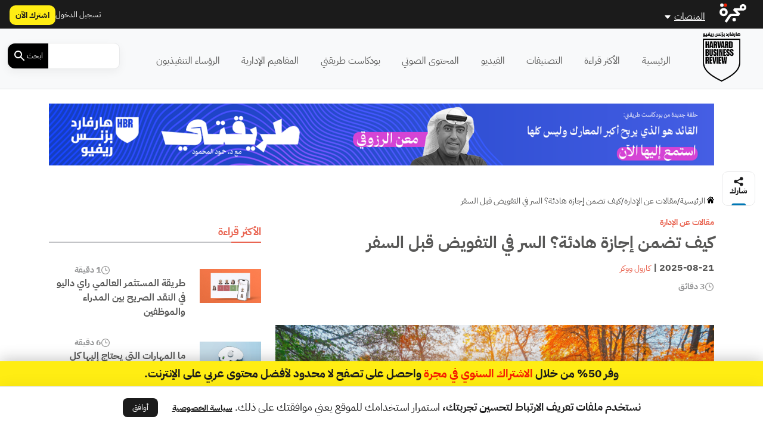

--- FILE ---
content_type: text/html; charset=UTF-8
request_url: https://hbrarabic.com/wp-admin/admin-ajax.php?action=load_widget&slug=template-parts%2Fwidgets%2Fmost-read-posts&name=&args=%5B%5D&post_id=178435
body_size: 1694
content:
<div class="main-sidebar sticky-sidebar py-5">
    <div class="sidebar-title title-with-border">
        <h2>الأكثر قراءة</h2>
    </div>
    
                    <div class="sidebar-body">
            <div class="row py-2">
                <div class="col-4 col-md-4">
                    <div class="image py-3">
                        <a href="https://hbrarabic.com/%d8%a7%d9%84%d9%86%d9%82%d8%af-%d8%a7%d9%84%d8%b5%d8%b1%d9%8a%d8%ad-%d8%a8%d9%8a%d9%86-%d8%a7%d9%84%d9%85%d8%af%d8%b1%d8%a7%d8%a1-%d9%88%d8%a7%d9%84%d9%85%d9%88%d8%b8%d9%81%d9%8a%d9%86/" title="طريقة المستثمر العالمي راي داليو في النقد الصريح بين المدراء والموظفين">
                            <img width="1200" height="675" src="https://media.majarracdn.cloud/hbr/2026/01/cfhuIAHU-HBR_01-1-1200x675.jpg" class="attachment-post-thumbnail size-post-thumbnail wp-post-image" alt="" decoding="async" loading="lazy" srcset="https://media.majarracdn.cloud/hbr/2026/01/cfhuIAHU-HBR_01-1-444x250.jpg 444w, https://media.majarracdn.cloud/hbr/2026/01/cfhuIAHU-HBR_01-1-889x500.jpg 889w, https://media.majarracdn.cloud/hbr/2026/01/cfhuIAHU-HBR_01-1-1200x675.jpg 1200w" sizes="auto, (max-width: 1200px) 100vw, 1200px" />                        </a>
                    </div>
                </div>
                <div class="col-8 col-md-8">
                    <div class="row">
                        <div class="col-6 col-md-6">
                            <div class="category">
                                                            </div>
                        </div>
                        <div class="col-6 col-md-6">
                            <div class="duration">
                        <img width="20" height="20" src="https://hbrarabic.com/wp-content/themes/majarra/img/clock.svg" alt="">
                1 دقيقة</div>                        </div>
                        <h3 class="title">
                            <a href="https://hbrarabic.com/%d8%a7%d9%84%d9%86%d9%82%d8%af-%d8%a7%d9%84%d8%b5%d8%b1%d9%8a%d8%ad-%d8%a8%d9%8a%d9%86-%d8%a7%d9%84%d9%85%d8%af%d8%b1%d8%a7%d8%a1-%d9%88%d8%a7%d9%84%d9%85%d9%88%d8%b8%d9%81%d9%8a%d9%86/">
                                طريقة المستثمر العالمي راي داليو في النقد الصريح بين المدراء والموظفين                            </a>
                        </h3>
                        <!--                        <div class="date">-->
                        <!--                            -->                        <!--                        </div>-->
                    </div>
                </div>
            </div>
        </div>
                    <div class="sidebar-body">
            <div class="row py-2">
                <div class="col-4 col-md-4">
                    <div class="image py-3">
                        <a href="https://hbrarabic.com/%d8%af%d9%85%d8%ac-%d8%a7%d9%84%d8%b0%d9%83%d8%a7%d8%a1-%d8%a7%d9%84%d8%a7%d8%b5%d8%b7%d9%86%d8%a7%d8%b9%d9%8a-%d9%81%d9%8a-%d8%a7%d9%84%d8%b9%d9%85%d9%84/" title="ما المهارات التي يحتاج إليها كل موظف لدمج الذكاء الاصطناعي في مهامه اليومية؟">
                            <img width="1200" height="675" src="https://media.majarracdn.cloud/hbr/2025/10/imagehbra-33.webp" class="attachment-post-thumbnail size-post-thumbnail wp-post-image" alt="الذكاء الاصطناعي التوليدي" decoding="async" loading="lazy" />                        </a>
                    </div>
                </div>
                <div class="col-8 col-md-8">
                    <div class="row">
                        <div class="col-6 col-md-6">
                            <div class="category">
                                                            </div>
                        </div>
                        <div class="col-6 col-md-6">
                            <div class="duration">
                        <img width="20" height="20" src="https://hbrarabic.com/wp-content/themes/majarra/img/clock.svg" alt="">
                6 دقيقة</div>                        </div>
                        <h3 class="title">
                            <a href="https://hbrarabic.com/%d8%af%d9%85%d8%ac-%d8%a7%d9%84%d8%b0%d9%83%d8%a7%d8%a1-%d8%a7%d9%84%d8%a7%d8%b5%d8%b7%d9%86%d8%a7%d8%b9%d9%8a-%d9%81%d9%8a-%d8%a7%d9%84%d8%b9%d9%85%d9%84/">
                                ما المهارات التي يحتاج إليها كل موظف لدمج الذكاء الاصطناعي في مهامه اليومية؟                            </a>
                        </h3>
                        <!--                        <div class="date">-->
                        <!--                            -->                        <!--                        </div>-->
                    </div>
                </div>
            </div>
        </div>
                    <div class="sidebar-body">
            <div class="row py-2">
                <div class="col-4 col-md-4">
                    <div class="image py-3">
                        <a href="https://hbrarabic.com/%d8%a3%d8%b3%d8%a6%d9%84%d8%a9-%d9%84%d8%aa%d8%b7%d9%88%d9%8a%d8%b1-%d8%a7%d8%b3%d8%aa%d8%b1%d8%a7%d8%aa%d9%8a%d8%ac%d9%8a%d8%a9-%d8%b4%d8%b1%d9%83%d8%aa%d9%83/" title="3 أسئلة لتطوير استراتيجية شركتك في عصر الذكاء الاصطناعي">
                            <img width="1200" height="675" src="https://media.majarracdn.cloud/hbr/2026/01/OEwtaPYA-1322398503.png" class="attachment-post-thumbnail size-post-thumbnail wp-post-image" alt="استراتيجية الشركات" decoding="async" loading="lazy" srcset="https://media.majarracdn.cloud/hbr/2026/01/OEwtaPYA-1322398503-444x250.png 444w, https://media.majarracdn.cloud/hbr/2026/01/OEwtaPYA-1322398503-889x500.png 889w, https://media.majarracdn.cloud/hbr/2026/01/OEwtaPYA-1322398503.png 1200w" sizes="auto, (max-width: 1200px) 100vw, 1200px" />                        </a>
                    </div>
                </div>
                <div class="col-8 col-md-8">
                    <div class="row">
                        <div class="col-6 col-md-6">
                            <div class="category">
                                                            </div>
                        </div>
                        <div class="col-6 col-md-6">
                            <div class="duration">
                        <img width="20" height="20" src="https://hbrarabic.com/wp-content/themes/majarra/img/clock.svg" alt="">
                6 دقيقة</div>                        </div>
                        <h3 class="title">
                            <a href="https://hbrarabic.com/%d8%a3%d8%b3%d8%a6%d9%84%d8%a9-%d9%84%d8%aa%d8%b7%d9%88%d9%8a%d8%b1-%d8%a7%d8%b3%d8%aa%d8%b1%d8%a7%d8%aa%d9%8a%d8%ac%d9%8a%d8%a9-%d8%b4%d8%b1%d9%83%d8%aa%d9%83/">
                                3 أسئلة لتطوير استراتيجية شركتك في عصر الذكاء الاصطناعي                            </a>
                        </h3>
                        <!--                        <div class="date">-->
                        <!--                            -->                        <!--                        </div>-->
                    </div>
                </div>
            </div>
        </div>
                    <div class="sidebar-body">
            <div class="row py-2">
                <div class="col-4 col-md-4">
                    <div class="image py-3">
                        <a href="https://hbrarabic.com/%d8%a7%d9%84%d8%ab%d9%82%d8%a9-%d8%a8%d8%a7%d9%84%d9%82%d8%a7%d8%af%d8%a9-%d9%81%d9%8a-%d8%a7%d9%84%d8%b9%d9%85%d9%84/" title="ماذا تفعل عندما يفقد الموظفون ثقتهم بقادتهم في العمل؟">
                            <img width="1200" height="675" src="https://media.majarracdn.cloud/hbr/2026/01/OnbRTIkz-Untitled-1.png" class="attachment-post-thumbnail size-post-thumbnail wp-post-image" alt="الثقة بالقادة" decoding="async" loading="lazy" srcset="https://media.majarracdn.cloud/hbr/2026/01/OnbRTIkz-Untitled-1-444x250.png 444w, https://media.majarracdn.cloud/hbr/2026/01/OnbRTIkz-Untitled-1-889x500.png 889w, https://media.majarracdn.cloud/hbr/2026/01/OnbRTIkz-Untitled-1.png 1200w" sizes="auto, (max-width: 1200px) 100vw, 1200px" />                        </a>
                    </div>
                </div>
                <div class="col-8 col-md-8">
                    <div class="row">
                        <div class="col-6 col-md-6">
                            <div class="category">
                                                            </div>
                        </div>
                        <div class="col-6 col-md-6">
                            <div class="duration">
                        <img width="20" height="20" src="https://hbrarabic.com/wp-content/themes/majarra/img/clock.svg" alt="">
                4 دقيقة</div>                        </div>
                        <h3 class="title">
                            <a href="https://hbrarabic.com/%d8%a7%d9%84%d8%ab%d9%82%d8%a9-%d8%a8%d8%a7%d9%84%d9%82%d8%a7%d8%af%d8%a9-%d9%81%d9%8a-%d8%a7%d9%84%d8%b9%d9%85%d9%84/">
                                ماذا تفعل عندما يفقد الموظفون ثقتهم بقادتهم في العمل؟                            </a>
                        </h3>
                        <!--                        <div class="date">-->
                        <!--                            -->                        <!--                        </div>-->
                    </div>
                </div>
            </div>
        </div>
                    <div class="sidebar-body">
            <div class="row py-2">
                <div class="col-4 col-md-4">
                    <div class="image py-3">
                        <a href="https://hbrarabic.com/%d8%a5%d8%af%d8%a7%d8%b1%d8%a9-%d9%81%d8%b1%d9%8a%d9%82%d9%83-%d8%a8%d8%aa%d8%b9%d8%a7%d8%b7%d9%81/" title="6 استراتيجيات تساعدك على إدارة فريقك بتعاطف">
                            <img width="1200" height="675" src="https://media.majarracdn.cloud/hbr/2025/10/هارفارد-بزنس-ريفيو-مدير-متعاطف-1200x675.jpg" class="attachment-post-thumbnail size-post-thumbnail wp-post-image" alt="إدارة فريقك بتعاطف" decoding="async" loading="lazy" />                        </a>
                    </div>
                </div>
                <div class="col-8 col-md-8">
                    <div class="row">
                        <div class="col-6 col-md-6">
                            <div class="category">
                                                            </div>
                        </div>
                        <div class="col-6 col-md-6">
                            <div class="duration">
                        <img width="20" height="20" src="https://hbrarabic.com/wp-content/themes/majarra/img/clock.svg" alt="">
                5 دقائق </div>                        </div>
                        <h3 class="title">
                            <a href="https://hbrarabic.com/%d8%a5%d8%af%d8%a7%d8%b1%d8%a9-%d9%81%d8%b1%d9%8a%d9%82%d9%83-%d8%a8%d8%aa%d8%b9%d8%a7%d8%b7%d9%81/">
                                6 استراتيجيات تساعدك على إدارة فريقك بتعاطف                            </a>
                        </h3>
                        <!--                        <div class="date">-->
                        <!--                            -->                        <!--                        </div>-->
                    </div>
                </div>
            </div>
        </div>
                    <div class="sidebar-body">
            <div class="row py-2">
                <div class="col-4 col-md-4">
                    <div class="image py-3">
                        <a href="https://hbrarabic.com/%d8%a7%d9%84%d8%aa%d9%86%d9%82%d9%84-%d8%a8%d9%8a%d9%86-%d8%a7%d9%84%d9%85%d9%87%d8%a7%d9%85-%d9%88%d8%a7%d9%84%d8%b9%d9%85%d9%84-%d8%a8%d8%a7%d9%84%d8%aa%d8%b3%d9%84%d8%b3%d9%84/" title="أيهما أفضل: التنقل السريع بين المهام أم العمل عليها بالتسلسل؟">
                            <img width="1200" height="675" src="https://media.majarracdn.cloud/hbr/2025/10/JAN15_19_200521062-001-1200x675.jpg" class="attachment-post-thumbnail size-post-thumbnail wp-post-image" alt="المهام بالتسلسل" decoding="async" loading="lazy" />                        </a>
                    </div>
                </div>
                <div class="col-8 col-md-8">
                    <div class="row">
                        <div class="col-6 col-md-6">
                            <div class="category">
                                                            </div>
                        </div>
                        <div class="col-6 col-md-6">
                            <div class="duration">
                        <img width="20" height="20" src="https://hbrarabic.com/wp-content/themes/majarra/img/clock.svg" alt="">
                5 دقيقة</div>                        </div>
                        <h3 class="title">
                            <a href="https://hbrarabic.com/%d8%a7%d9%84%d8%aa%d9%86%d9%82%d9%84-%d8%a8%d9%8a%d9%86-%d8%a7%d9%84%d9%85%d9%87%d8%a7%d9%85-%d9%88%d8%a7%d9%84%d8%b9%d9%85%d9%84-%d8%a8%d8%a7%d9%84%d8%aa%d8%b3%d9%84%d8%b3%d9%84/">
                                أيهما أفضل: التنقل السريع بين المهام أم العمل عليها بالتسلسل؟                            </a>
                        </h3>
                        <!--                        <div class="date">-->
                        <!--                            -->                        <!--                        </div>-->
                    </div>
                </div>
            </div>
        </div>
                    <div class="sidebar-body">
            <div class="row py-2">
                <div class="col-4 col-md-4">
                    <div class="image py-3">
                        <a href="https://hbrarabic.com/%d9%81%d9%86-%d8%a7%d8%aa%d8%ae%d8%a7%d8%b0-%d8%a7%d9%84%d9%82%d8%b1%d8%a7%d8%b1%d8%a7%d8%aa-%d8%a7%d9%84%d9%85%d8%b3%d8%aa%d8%ad%d9%8a%d9%84%d8%a9/" title="فن اتخاذ القرارات المستحيلة: دليل القادة في الأوقات الصعبة">
                            <img width="1200" height="675" src="https://media.majarracdn.cloud/hbr/2026/01/dTf9UDqn-1232325.png" class="attachment-post-thumbnail size-post-thumbnail wp-post-image" alt="إدارة المخاطر" decoding="async" loading="lazy" srcset="https://media.majarracdn.cloud/hbr/2026/01/dTf9UDqn-1232325-444x250.png 444w, https://media.majarracdn.cloud/hbr/2026/01/dTf9UDqn-1232325-889x500.png 889w, https://media.majarracdn.cloud/hbr/2026/01/dTf9UDqn-1232325.png 1200w" sizes="auto, (max-width: 1200px) 100vw, 1200px" />                        </a>
                    </div>
                </div>
                <div class="col-8 col-md-8">
                    <div class="row">
                        <div class="col-6 col-md-6">
                            <div class="category">
                                                            </div>
                        </div>
                        <div class="col-6 col-md-6">
                            <div class="duration">
                        <img width="20" height="20" src="https://hbrarabic.com/wp-content/themes/majarra/img/clock.svg" alt="">
                7 دقيقة</div>                        </div>
                        <h3 class="title">
                            <a href="https://hbrarabic.com/%d9%81%d9%86-%d8%a7%d8%aa%d8%ae%d8%a7%d8%b0-%d8%a7%d9%84%d9%82%d8%b1%d8%a7%d8%b1%d8%a7%d8%aa-%d8%a7%d9%84%d9%85%d8%b3%d8%aa%d8%ad%d9%8a%d9%84%d8%a9/">
                                فن اتخاذ القرارات المستحيلة: دليل القادة في الأوقات الصعبة                            </a>
                        </h3>
                        <!--                        <div class="date">-->
                        <!--                            -->                        <!--                        </div>-->
                    </div>
                </div>
            </div>
        </div>
                    <div class="sidebar-body">
            <div class="row py-2">
                <div class="col-4 col-md-4">
                    <div class="image py-3">
                        <a href="https://hbrarabic.com/%d8%a7%d9%84%d8%aa%d8%ad%d9%88%d9%84-%d8%a7%d9%84%d8%a7%d9%82%d8%aa%d8%b5%d8%a7%d8%af%d9%8a-%d9%81%d9%8a-%d8%a7%d9%84%d8%a5%d9%85%d8%a7%d8%b1%d8%a7%d8%aa/" title="كيف تسهم حلول الخزانة الذكية في تعزيز التحول الاقتصادي في الإمارات؟">
                            <img width="1200" height="675" src="https://media.majarracdn.cloud/hbr/2025/10/cloud-solutions-1200x675.jpg" class="attachment-post-thumbnail size-post-thumbnail wp-post-image" alt="التحول الاقتصادي في الإمارات" decoding="async" loading="lazy" />                        </a>
                    </div>
                </div>
                <div class="col-8 col-md-8">
                    <div class="row">
                        <div class="col-6 col-md-6">
                            <div class="category">
                                                                    <a href="https://www.jpmorgan.com/payments/payments-global" style="white-space: nowrap;">
                                        محتوى من جي بي مورغان باي...                                    </a>


                                                                        <!--<a href="--><!--/">--><!--</a>-->
                                    <!--  -->                                                            </div>
                        </div>
                        <div class="col-6 col-md-6">
                            <div class="duration">
                        <img width="20" height="20" src="https://hbrarabic.com/wp-content/themes/majarra/img/clock.svg" alt="">
                6 دقيقة</div>                        </div>
                        <h3 class="title">
                            <a href="https://hbrarabic.com/%d8%a7%d9%84%d8%aa%d8%ad%d9%88%d9%84-%d8%a7%d9%84%d8%a7%d9%82%d8%aa%d8%b5%d8%a7%d8%af%d9%8a-%d9%81%d9%8a-%d8%a7%d9%84%d8%a5%d9%85%d8%a7%d8%b1%d8%a7%d8%aa/">
                                كيف تسهم حلول الخزانة الذكية في تعزيز التحول الاقتصادي في الإمارات؟                            </a>
                        </h3>
                        <!--                        <div class="date">-->
                        <!--                            -->                        <!--                        </div>-->
                    </div>
                </div>
            </div>
        </div>
                    <div class="sidebar-body">
            <div class="row py-2">
                <div class="col-4 col-md-4">
                    <div class="image py-3">
                        <a href="https://hbrarabic.com/%d8%a7%d9%84%d8%a3%d9%85%d9%86-%d8%a7%d9%84%d8%ba%d8%b0%d8%a7%d8%a6%d9%8a-%d9%81%d9%8a-%d8%b5%d9%85%d9%8a%d9%85-%d8%a7%d9%84%d8%a7%d8%b3%d8%aa%d8%af%d8%a7%d9%85%d8%a9/" title="الأمن الغذائي في صميم الاستدامة: كيف تدعم المراعي مستهدفات رؤية 2030؟">
                            <img width="1200" height="675" src="https://media.majarracdn.cloud/hbr/2025/11/ljbsYmbW-almarai-photo.png" class="attachment-post-thumbnail size-post-thumbnail wp-post-image" alt="الأمن الغذائي" decoding="async" loading="lazy" srcset="https://media.majarracdn.cloud/hbr/2025/11/ljbsYmbW-almarai-photo-444x250.png 444w, https://media.majarracdn.cloud/hbr/2025/11/ljbsYmbW-almarai-photo-889x500.png 889w, https://media.majarracdn.cloud/hbr/2025/11/ljbsYmbW-almarai-photo.png 1200w" sizes="auto, (max-width: 1200px) 100vw, 1200px" />                        </a>
                    </div>
                </div>
                <div class="col-8 col-md-8">
                    <div class="row">
                        <div class="col-6 col-md-6">
                            <div class="category">
                                                                    <a href="https://www.almarai.com/en/corporate/media-center/almarai-news" style="white-space: nowrap;">
                                        محتوى من شركة المراعي                                    </a>


                                                                        <!--<a href="--><!--/">--><!--</a>-->
                                    <!--  -->                                                            </div>
                        </div>
                        <div class="col-6 col-md-6">
                            <div class="duration">
                        <img width="20" height="20" src="https://hbrarabic.com/wp-content/themes/majarra/img/clock.svg" alt="">
                4 دقيقة</div>                        </div>
                        <h3 class="title">
                            <a href="https://hbrarabic.com/%d8%a7%d9%84%d8%a3%d9%85%d9%86-%d8%a7%d9%84%d8%ba%d8%b0%d8%a7%d8%a6%d9%8a-%d9%81%d9%8a-%d8%b5%d9%85%d9%8a%d9%85-%d8%a7%d9%84%d8%a7%d8%b3%d8%aa%d8%af%d8%a7%d9%85%d8%a9/">
                                الأمن الغذائي في صميم الاستدامة: كيف تدعم المراعي مستهدفات رؤية 2030؟                            </a>
                        </h3>
                        <!--                        <div class="date">-->
                        <!--                            -->                        <!--                        </div>-->
                    </div>
                </div>
            </div>
        </div>
        </div>

--- FILE ---
content_type: text/html; charset=UTF-8
request_url: https://hbrarabic.com/wp-admin/admin-ajax.php?action=load_widget&slug=template-parts%2Fwidgets%2Frecommended-posts&name=&args=%7B%22post_id%22%3A178435%7D&post_id=178435
body_size: 2779
content:


<div class="sidebar-title title-with-border py-4">
    <h2>ذات صلة</h2>
</div>
<div class="recommended-posts">
    <div class="row">
                    <div class="col-12 col-md-6 col-xl-4 related-posts">
                <div class="article-loop py-3" data-post_id="428648">
    <div class="card">
        <a href="https://hbrarabic.com/%d8%b3%d8%ac%d9%84-%d8%a7%d9%84%d9%88%d9%82%d8%aa-%d9%88-%d8%a7%d9%84%d8%aa%d9%81%d9%88%d9%8a%d8%b6/" title="كيف يساعدك سجل الوقت على اكتشاف المهام التي يجب تفويضها؟" class="post-link">
                            <img width="444" height="250" src="https://media.majarracdn.cloud/hbr/2025/10/456-444x250.png" class="attachment-medium size-medium wp-post-image" alt="تفويض بعض المهام" decoding="async" loading="lazy" />                    </a>
        <div class="card-body p-2">
            <div class="row">
                <div class="col-6 col-md-6">
<!--                    <div class="category">-->
<!--                        --><!--                        --><!--                                <a href="--><!--/">--><!--</a>-->
<!--                            --><!--                        --><!---->
<!--                    </div>-->
                </div>
                <div class="col-6 col-md-6">
                    <div class="duration">
                        <img width="20" height="20" src="https://hbrarabic.com/wp-content/themes/majarra/img/clock.svg" alt="">
                6 دقيقة</div>                </div>
                <div class="col-12 col-md-12">
                    <h3 class="card-title">
                        <a href="https://hbrarabic.com/%d8%b3%d8%ac%d9%84-%d8%a7%d9%84%d9%88%d9%82%d8%aa-%d9%88-%d8%a7%d9%84%d8%aa%d9%81%d9%88%d9%8a%d8%b6/" class="post-link">
                            كيف يساعدك سجل الوقت على اكتشاف المهام التي يجب تفويضها؟                            
                        </a>
                    </h3>
                                        <p class="card-desc">
                        خلال السنوات العشرين التي أمضيتها في تدريب المدراء التنفيذيين، لاحظت أن القادة من مختلف المستويات يعانون مشكلة محددة، وهي التفويض.&hellip;                    </p>
                </div>
            </div>
        </div>
        <div class="card-footer">
            <div class="row">
<!--                <div class="col-12 col-md-12 col-xl-12 px-0 py-1">-->
<!--                    <div class="date">-->
<!--                        --><!--                    </div>-->
<!--                </div>-->
                <div class="col-12 col-md-12 col-xl-12">
                    <div class="authors">
            <div class="author-icon">
                            <img width="20" height="20" src="https://hbrarabic.com/wp-content/themes/majarra/img/author.svg" alt="">
                    </div>
        <div class="author-link">
                    <a href="https://hbrarabic.com/شخصيات/%d8%b1%d9%8a%d9%83-%d9%86%d9%8a%d9%85%d8%a7%d9%86%d9%83/" class="author">ريك نيمانك</a>

                </div>
    </div>                </div>
            </div>
        </div>
    </div>
</div>
            </div>
                    <div class="col-12 col-md-6 col-xl-4 related-posts">
                <div class="article-loop py-3" data-post_id="401042">
    <div class="card">
        <a href="https://hbrarabic.com/%d8%a7%d9%84%d8%a7%d8%b3%d8%aa%d9%85%d8%aa%d8%a7%d8%b9-%d8%a8%d8%a7%d9%84%d8%a5%d8%ac%d8%a7%d8%b2%d8%a7%d8%aa-%d9%82%d8%b5%d9%8a%d8%b1%d8%a9-%d8%a7%d9%84%d8%a3%d9%85%d8%af/" title="4 طرق للاستمتاع بالإجازات قصيرة الأمد وتحقيق أقصى استفادة منها" class="post-link">
                            <img width="444" height="250" src="https://media.majarracdn.cloud/hbr/2025/10/401042_image-444x250.jpg" class="attachment-medium size-medium wp-post-image" alt="الإجازات الصغيرة" decoding="async" loading="lazy" />                    </a>
        <div class="card-body p-2">
            <div class="row">
                <div class="col-6 col-md-6">
<!--                    <div class="category">-->
<!--                        --><!--                        --><!--                                <a href="--><!--/">--><!--</a>-->
<!--                            --><!--                        --><!---->
<!--                    </div>-->
                </div>
                <div class="col-6 col-md-6">
                    <div class="duration">
                        <img width="20" height="20" src="https://hbrarabic.com/wp-content/themes/majarra/img/clock.svg" alt="">
                4 دقيقة</div>                </div>
                <div class="col-12 col-md-12">
                    <h3 class="card-title">
                        <a href="https://hbrarabic.com/%d8%a7%d9%84%d8%a7%d8%b3%d8%aa%d9%85%d8%aa%d8%a7%d8%b9-%d8%a8%d8%a7%d9%84%d8%a5%d8%ac%d8%a7%d8%b2%d8%a7%d8%aa-%d9%82%d8%b5%d9%8a%d8%b1%d8%a9-%d8%a7%d9%84%d8%a3%d9%85%d8%af/" class="post-link">
                            4 طرق للاستمتاع بالإجازات قصيرة الأمد وتحقيق أقصى استفادة منها                            
                        </a>
                    </h3>
                                        <p class="card-desc">
                        يرتبط مفهوم "الإجازة" غالباً بفكرة الرحلات إلى أقاصي الأرض. وفي حين أن الرحلات الكبيرة قد تكون ممتعة، بل ومنعشة، فإنها&hellip;                    </p>
                </div>
            </div>
        </div>
        <div class="card-footer">
            <div class="row">
<!--                <div class="col-12 col-md-12 col-xl-12 px-0 py-1">-->
<!--                    <div class="date">-->
<!--                        --><!--                    </div>-->
<!--                </div>-->
                <div class="col-12 col-md-12 col-xl-12">
                    <div class="authors">
            <div class="author-icon">
                            <img width="20" height="20" src="https://hbrarabic.com/wp-content/themes/majarra/img/author.svg" alt="">
                    </div>
        <div class="author-link">
                    <a href="https://hbrarabic.com/شخصيات/%d8%a5%d9%84%d9%8a%d8%b2%d8%a7%d8%a8%d9%8a%d8%ab-%d8%ba%d8%b1%d9%8a%d8%b3-%d8%b3%d9%88%d9%86%d8%af%d8%b1%d8%b2/" class="author">إليزابيث غريس سوندرز</a>

                </div>
    </div>                </div>
            </div>
        </div>
    </div>
</div>
            </div>
                    <div class="col-12 col-md-6 col-xl-4 related-posts">
                <div class="article-loop py-3" data-post_id="407660">
    <div class="card">
        <a href="https://hbrarabic.com/%d8%a3%d8%b3%d8%a8%d8%a7%d8%a8-%d8%aa%d8%ac%d8%b9%d9%84%d9%83-%d8%aa%d9%81%d9%83%d8%b1-%d9%82%d8%a8%d9%84-%d8%aa%d9%81%d9%88%d9%8a%d8%b6-%d9%85%d9%87%d8%a7%d9%85%d9%83/" title="3 أسباب تجعلك تفكر ملياً قبل تفويض مهامك" class="post-link">
                            <img width="444" height="250" src="https://media.majarracdn.cloud/hbr/2025/10/هارفارد-بزنس-ريفيو-تفويض-المهام-444x250.jpg" class="attachment-medium size-medium wp-post-image" alt="تفويض" decoding="async" loading="lazy" />                    </a>
        <div class="card-body p-2">
            <div class="row">
                <div class="col-6 col-md-6">
<!--                    <div class="category">-->
<!--                        --><!--                        --><!--                                <a href="--><!--/">--><!--</a>-->
<!--                            --><!--                        --><!---->
<!--                    </div>-->
                </div>
                <div class="col-6 col-md-6">
                    <div class="duration">
                        <img width="20" height="20" src="https://hbrarabic.com/wp-content/themes/majarra/img/clock.svg" alt="">
                4 دقائق </div>                </div>
                <div class="col-12 col-md-12">
                    <h3 class="card-title">
                        <a href="https://hbrarabic.com/%d8%a3%d8%b3%d8%a8%d8%a7%d8%a8-%d8%aa%d8%ac%d8%b9%d9%84%d9%83-%d8%aa%d9%81%d9%83%d8%b1-%d9%82%d8%a8%d9%84-%d8%aa%d9%81%d9%88%d9%8a%d8%b6-%d9%85%d9%87%d8%a7%d9%85%d9%83/" class="post-link">
                            3 أسباب تجعلك تفكر ملياً قبل تفويض مهامك                            
                        </a>
                    </h3>
                                        <p class="card-desc">
                        فوّض (فعل)، ومعناه أن تسلّم (الصلاحيات، المهام، وما إلى ذلك) إلى شخص آخر يؤدي دور عميل أو نائب؛ أو أن&hellip;                    </p>
                </div>
            </div>
        </div>
        <div class="card-footer">
            <div class="row">
<!--                <div class="col-12 col-md-12 col-xl-12 px-0 py-1">-->
<!--                    <div class="date">-->
<!--                        --><!--                    </div>-->
<!--                </div>-->
                <div class="col-12 col-md-12 col-xl-12">
                    <div class="authors">
            <div class="author-icon">
                            <img width="20" height="20" src="https://hbrarabic.com/wp-content/themes/majarra/img/author.svg" alt="">
                    </div>
        <div class="author-link">
                    <a href="https://hbrarabic.com/شخصيات/%d9%88%d9%8a%d8%aa%d9%86%d9%8a-%d8%ac%d9%88%d9%86%d8%b3%d9%88%d9%86/" class="author">ويتني جونسون</a>

                </div>
    </div>                </div>
            </div>
        </div>
    </div>
</div>
            </div>
                    <div class="col-12 col-md-6 col-xl-4 related-posts">
                <div class="article-loop py-3" data-post_id="392425">
    <div class="card">
        <a href="https://hbrarabic.com/%d9%87%d9%84-%d8%aa%d8%b4%d8%b9%d8%b1-%d8%a8%d8%a7%d9%84%d8%b0%d9%86%d8%a8-%d8%ad%d9%8a%d8%a7%d9%84-%d8%aa%d9%81%d9%88%d9%8a%d8%b6-%d8%a7%d9%84%d9%85%d9%87%d9%85%d8%a7%d8%aa/" title="توقّف عن الشعور بالذنب حيال تفويض المهمات" class="post-link">
                            <img width="444" height="250" src="https://media.majarracdn.cloud/hbr/2025/10/Sep22_23_4456572-444x250.jpg" class="attachment-medium size-medium wp-post-image" alt="تفويض المهمات" decoding="async" loading="lazy" />                    </a>
        <div class="card-body p-2">
            <div class="row">
                <div class="col-6 col-md-6">
<!--                    <div class="category">-->
<!--                        --><!--                        --><!--                                <a href="--><!--/">--><!--</a>-->
<!--                            --><!--                        --><!---->
<!--                    </div>-->
                </div>
                <div class="col-6 col-md-6">
                    <div class="duration">
                        <img width="20" height="20" src="https://hbrarabic.com/wp-content/themes/majarra/img/clock.svg" alt="">
                5 دقائق </div>                </div>
                <div class="col-12 col-md-12">
                    <h3 class="card-title">
                        <a href="https://hbrarabic.com/%d9%87%d9%84-%d8%aa%d8%b4%d8%b9%d8%b1-%d8%a8%d8%a7%d9%84%d8%b0%d9%86%d8%a8-%d8%ad%d9%8a%d8%a7%d9%84-%d8%aa%d9%81%d9%88%d9%8a%d8%b6-%d8%a7%d9%84%d9%85%d9%87%d9%85%d8%a7%d8%aa/" class="post-link">
                            توقّف عن الشعور بالذنب حيال تفويض المهمات                            
                        </a>
                    </h3>
                                        <p class="card-desc">
                        ملخص: ليس من السهل التغلب على الشعور بالذنب حيال تفويض المهمات. إذ قد يبدو أن الاستثمار في تفويض المهمات قرار غير&hellip;                    </p>
                </div>
            </div>
        </div>
        <div class="card-footer">
            <div class="row">
<!--                <div class="col-12 col-md-12 col-xl-12 px-0 py-1">-->
<!--                    <div class="date">-->
<!--                        --><!--                    </div>-->
<!--                </div>-->
                <div class="col-12 col-md-12 col-xl-12">
                    <div class="authors">
            <div class="author-icon">
                            <img width="20" height="20" src="https://hbrarabic.com/wp-content/themes/majarra/img/author.svg" alt="">
                    </div>
        <div class="author-link">
                    <a href="https://hbrarabic.com/شخصيات/%d8%af%d9%8a%d9%86%d8%a7-%d8%af%d9%8a%d9%86%d9%87%d8%a7%d9%85-%d8%b3%d9%85%d9%8a%d8%ab/" class="author">دينا دينام سميث</a>

                </div>
    </div>                </div>
            </div>
        </div>
    </div>
</div>
            </div>
                    <div class="col-12 col-md-6 col-xl-4 related-posts">
                <div class="article-loop py-3" data-post_id="316890">
    <div class="card">
        <a href="https://hbrarabic.com/%d8%a7%d9%84%d8%a7%d8%b3%d8%aa%d9%81%d8%a7%d8%af%d8%a9-%d9%85%d9%86-%d8%a7%d9%84%d8%a5%d8%ac%d8%a7%d8%b2%d8%a9/" title="كيف تحقق أقصى استفادة من الإجازة التي حصلت عليها بعد طول انتظار؟" class="post-link">
                            <img width="300" height="169" src="https://media.majarracdn.cloud/hbr/2025/10/هارفارد-بزنس-ريفيو-الاستفادة-من-الإجازة-300x169.jpg" class="attachment-medium size-medium wp-post-image" alt="الاستفادة من الإجازة" decoding="async" loading="lazy" />                    </a>
        <div class="card-body p-2">
            <div class="row">
                <div class="col-6 col-md-6">
<!--                    <div class="category">-->
<!--                        --><!--                        --><!--                                <a href="--><!--/">--><!--</a>-->
<!--                            --><!--                        --><!---->
<!--                    </div>-->
                </div>
                <div class="col-6 col-md-6">
                    <div class="duration">
                        <img width="20" height="20" src="https://hbrarabic.com/wp-content/themes/majarra/img/clock.svg" alt="">
                4 دقيقة</div>                </div>
                <div class="col-12 col-md-12">
                    <h3 class="card-title">
                        <a href="https://hbrarabic.com/%d8%a7%d9%84%d8%a7%d8%b3%d8%aa%d9%81%d8%a7%d8%af%d8%a9-%d9%85%d9%86-%d8%a7%d9%84%d8%a5%d8%ac%d8%a7%d8%b2%d8%a9/" class="post-link">
                            كيف تحقق أقصى استفادة من الإجازة التي حصلت عليها بعد طول انتظار؟                            
                        </a>
                    </h3>
                                        <p class="card-desc">
                        وصل إجمالي عدد أيام الإجازات التي لم تستخدم إلى عدة ملايين في أميركا وحدها، وأدت الأجواء السلبية التي يمر بها&hellip;                    </p>
                </div>
            </div>
        </div>
        <div class="card-footer">
            <div class="row">
<!--                <div class="col-12 col-md-12 col-xl-12 px-0 py-1">-->
<!--                    <div class="date">-->
<!--                        --><!--                    </div>-->
<!--                </div>-->
                <div class="col-12 col-md-12 col-xl-12">
                    <div class="authors">
            <div class="author-icon">
                            <img width="20" height="20" src="https://hbrarabic.com/wp-content/themes/majarra/img/author.svg" alt="">
                    </div>
        <div class="author-link">
                    <a href="https://hbrarabic.com/شخصيات/%d8%a2%d8%b1%d8%aa-%d9%85%d8%a7%d8%b1%d9%83%d9%85%d8%a7%d9%86/" class="author">آرت ماركمان</a>

                </div>
    </div>                </div>
            </div>
        </div>
    </div>
</div>
            </div>
                    <div class="col-12 col-md-6 col-xl-4 related-posts">
                <div class="article-loop py-3" data-post_id="263247">
    <div class="card">
        <a href="https://hbrarabic.com/%d8%a3%d8%b3%d8%a8%d8%a7%d8%a8-%d9%81%d8%b4%d9%84-%d8%a7%d9%84%d9%85%d8%af%d8%b1%d8%a7%d8%a1-%d9%81%d9%8a-%d8%a7%d9%84%d8%aa%d9%81%d9%88%d9%8a%d8%b6/" title="أسباب فشل تفويض المهمات للآخرين" class="post-link">
                            <img width="300" height="169" src="https://media.majarracdn.cloud/hbr/2025/10/هارفارد-بزنس-ريفيو-أسباب-فشل-تفويض-المهام-300x169.jpg" class="attachment-medium size-medium wp-post-image" alt="أسباب شائعة لفشل المدراء في التفويض" decoding="async" loading="lazy" />                    </a>
        <div class="card-body p-2">
            <div class="row">
                <div class="col-6 col-md-6">
<!--                    <div class="category">-->
<!--                        --><!--                        --><!--                                <a href="--><!--/">--><!--</a>-->
<!--                            --><!--                        --><!---->
<!--                    </div>-->
                </div>
                <div class="col-6 col-md-6">
                    <div class="duration">
                        <img width="20" height="20" src="https://hbrarabic.com/wp-content/themes/majarra/img/clock.svg" alt="">
                5 دقائق </div>                </div>
                <div class="col-12 col-md-12">
                    <h3 class="card-title">
                        <a href="https://hbrarabic.com/%d8%a3%d8%b3%d8%a8%d8%a7%d8%a8-%d9%81%d8%b4%d9%84-%d8%a7%d9%84%d9%85%d8%af%d8%b1%d8%a7%d8%a1-%d9%81%d9%8a-%d8%a7%d9%84%d8%aa%d9%81%d9%88%d9%8a%d8%b6/" class="post-link">
                            أسباب فشل تفويض المهمات للآخرين                            
                        </a>
                    </h3>
                                        <p class="card-desc">
                        ملخص: يعرف كثير من المدراء الفوائد التي يفترض أن تنتج عن التفويض، إذ إنه يوفر فرصة لتطوير الموظفين، وشطب المهمات&hellip;                    </p>
                </div>
            </div>
        </div>
        <div class="card-footer">
            <div class="row">
<!--                <div class="col-12 col-md-12 col-xl-12 px-0 py-1">-->
<!--                    <div class="date">-->
<!--                        --><!--                    </div>-->
<!--                </div>-->
                <div class="col-12 col-md-12 col-xl-12">
                    <div class="authors">
            <div class="author-icon">
                            <img width="20" height="20" src="https://hbrarabic.com/wp-content/themes/majarra/img/author.svg" alt="">
                    </div>
        <div class="author-link">
                    <a href="https://hbrarabic.com/شخصيات/%d8%b3%d8%a7%d8%a8%d9%8a%d9%86%d8%a7-%d9%86%d9%88%d8%a7%d8%b2/" class="author">سابينا نواز</a>

                </div>
    </div>                </div>
            </div>
        </div>
    </div>
</div>
            </div>
                    <div class="col-12 col-md-6 col-xl-4 related-posts">
                <div class="article-loop py-3" data-post_id="62833">
    <div class="card">
        <a href="https://hbrarabic.com/%d8%a5%d8%ac%d8%a7%d8%b2%d8%a9-%d8%a7%d9%84%d8%a3%d9%85%d9%88%d9%85%d8%a9-%d9%88%d9%85%d8%b3%d8%a7%d8%b1-%d8%a7%d9%84%d9%85%d8%b1%d8%a3%d8%a9-%d8%a7%d9%84%d9%85%d9%87%d9%86%d9%8a/" title="كيف تضمن الشركات عدم إضرار إجازة الأمومة بالمسار المهني للنساء؟" class="post-link">
                            <img width="300" height="169" src="https://media.majarracdn.cloud/hbr/2025/11/هارفارد-بزنس-ريفيو-عودة-المرأة-العاملة-300x169.jpg" class="attachment-medium size-medium wp-post-image" alt="كيف تعود الأمهات العاملات إلى العمل بعد انتهاء إجارة الأمومة" decoding="async" loading="lazy" />                    </a>
        <div class="card-body p-2">
            <div class="row">
                <div class="col-6 col-md-6">
<!--                    <div class="category">-->
<!--                        --><!--                        --><!--                                <a href="--><!--/">--><!--</a>-->
<!--                            --><!--                        --><!---->
<!--                    </div>-->
                </div>
                <div class="col-6 col-md-6">
                    <div class="duration">
                        <img width="20" height="20" src="https://hbrarabic.com/wp-content/themes/majarra/img/clock.svg" alt="">
                6 دقائق </div>                </div>
                <div class="col-12 col-md-12">
                    <h3 class="card-title">
                        <a href="https://hbrarabic.com/%d8%a5%d8%ac%d8%a7%d8%b2%d8%a9-%d8%a7%d9%84%d8%a3%d9%85%d9%88%d9%85%d8%a9-%d9%88%d9%85%d8%b3%d8%a7%d8%b1-%d8%a7%d9%84%d9%85%d8%b1%d8%a3%d8%a9-%d8%a7%d9%84%d9%85%d9%87%d9%86%d9%8a/" class="post-link">
                            كيف تضمن الشركات عدم إضرار إجازة الأمومة بالمسار المهني للنساء؟                            
                        </a>
                    </h3>
                                        <p class="card-desc">
                        تخيل أن الغياب المؤقت عن مكان عملك، قد يؤدي إلى نسيان 10 سنوات من الأداء العالي المتواصل. وتخيل أن علاقتك&hellip;                    </p>
                </div>
            </div>
        </div>
        <div class="card-footer">
            <div class="row">
<!--                <div class="col-12 col-md-12 col-xl-12 px-0 py-1">-->
<!--                    <div class="date">-->
<!--                        --><!--                    </div>-->
<!--                </div>-->
                <div class="col-12 col-md-12 col-xl-12">
                    <div class="authors">
            <div class="author-icon">
                            <img width="20" height="20" src="https://hbrarabic.com/wp-content/themes/majarra/img/author.svg" alt="">
                    </div>
        <div class="author-link">
                    <a href="https://hbrarabic.com/شخصيات/%d8%af%d9%8a%d9%81%d9%8a%d8%af-%d9%83%d9%88%d9%84%d9%8a%d9%86/" class="author">ديفيد كولين</a>

                <a href="https://hbrarabic.com/شخصيات/%d9%84%d9%8a%d8%b2%d8%a7-%d9%81%d8%a7%d9%86-%d8%af%d9%8a%d8%b1-%d9%81%d9%8a%d8%b1%d9%81/" class="author">ليزا فان دير فيرف</a>

                <a href="https://hbrarabic.com/شخصيات/%d9%8a%d8%b3%d9%88%d9%84-%d9%81%d8%b1%d9%8a%d9%86%d9%8a/" class="author">يسول فريني</a>

                </div>
    </div>                </div>
            </div>
        </div>
    </div>
</div>
            </div>
                    <div class="col-12 col-md-6 col-xl-4 related-posts">
                <div class="article-loop py-3" data-post_id="13461">
    <div class="card">
        <a href="https://hbrarabic.com/%d8%a7%d9%84%d8%aa%d9%81%d9%88%d9%8a%d8%b6-%d9%88%d8%a7%d9%84%d8%aa%d8%af%d8%b1%d9%8a%d8%a8-%d8%b9%d9%84%d9%8a%d9%87/" title="كي ينجح التفويض يجب أن يترافق مع التدريب" class="post-link">
                            <img width="300" height="169" src="https://media.majarracdn.cloud/hbr/2025/11/هارفارد-بزنس-ريفيو-التفويض-300x169.jpg" class="attachment-medium size-medium wp-post-image" alt="" decoding="async" loading="lazy" />                    </a>
        <div class="card-body p-2">
            <div class="row">
                <div class="col-6 col-md-6">
<!--                    <div class="category">-->
<!--                        --><!--                        --><!--                                <a href="--><!--/">--><!--</a>-->
<!--                            --><!--                        --><!---->
<!--                    </div>-->
                </div>
                <div class="col-6 col-md-6">
                    <div class="duration">
                        <img width="20" height="20" src="https://hbrarabic.com/wp-content/themes/majarra/img/clock.svg" alt="">
                4 دقائق </div>                </div>
                <div class="col-12 col-md-12">
                    <h3 class="card-title">
                        <a href="https://hbrarabic.com/%d8%a7%d9%84%d8%aa%d9%81%d9%88%d9%8a%d8%b6-%d9%88%d8%a7%d9%84%d8%aa%d8%af%d8%b1%d9%8a%d8%a8-%d8%b9%d9%84%d9%8a%d9%87/" class="post-link">
                            كي ينجح التفويض يجب أن يترافق مع التدريب                            
                        </a>
                    </h3>
                                        <p class="card-desc">
                        يُقنع كبار القادة أنفسهم بأنّ تفويض المهام عمل غاية في السهولة. كل ما عليك القيام به هو توفير بعض التوجيهات&hellip;                    </p>
                </div>
            </div>
        </div>
        <div class="card-footer">
            <div class="row">
<!--                <div class="col-12 col-md-12 col-xl-12 px-0 py-1">-->
<!--                    <div class="date">-->
<!--                        --><!--                    </div>-->
<!--                </div>-->
                <div class="col-12 col-md-12 col-xl-12">
                    <div class="authors">
            <div class="author-icon">
                            <img width="20" height="20" src="https://hbrarabic.com/wp-content/themes/majarra/img/author.svg" alt="">
                    </div>
        <div class="author-link">
                    <a href="https://hbrarabic.com/شخصيات/%d8%b3%d8%a7%d8%a8%d9%8a%d9%86%d8%a7-%d9%86%d9%88%d8%a7%d8%b2/" class="author">سابينا نواز</a>

                </div>
    </div>                </div>
            </div>
        </div>
    </div>
</div>
            </div>
                    <div class="col-12 col-md-6 col-xl-4 related-posts">
                <div class="article-loop py-3" data-post_id="13272">
    <div class="card">
        <a href="https://hbrarabic.com/%d9%84%d8%b1%d8%a4%d8%b3%d8%a7%d8%a1-%d8%a7%d9%84%d8%ae%d8%a7%d8%b1%d9%82%d9%88%d9%86-%d9%88%d8%aa%d9%81%d9%88%d9%8a%d8%b6-%d9%82%d8%b1%d8%a7%d8%b1%d8%a7%d8%aa%d9%87%d9%85/" title="لماذا لا يخشى الرؤساء الخارقون تفويض أكبر قراراتهم؟" class="post-link">
                            <img width="300" height="169" src="https://media.majarracdn.cloud/hbr/2025/11/هارفارد-بزنس-ريفيو-القادة-الخارقون-300x169.jpg" class="attachment-medium size-medium wp-post-image" alt="" decoding="async" loading="lazy" />                    </a>
        <div class="card-body p-2">
            <div class="row">
                <div class="col-6 col-md-6">
<!--                    <div class="category">-->
<!--                        --><!--                        --><!--                                <a href="--><!--/">--><!--</a>-->
<!--                            --><!--                        --><!---->
<!--                    </div>-->
                </div>
                <div class="col-6 col-md-6">
                    <div class="duration">
                        <img width="20" height="20" src="https://hbrarabic.com/wp-content/themes/majarra/img/clock.svg" alt="">
                3 دقائق </div>                </div>
                <div class="col-12 col-md-12">
                    <h3 class="card-title">
                        <a href="https://hbrarabic.com/%d9%84%d8%b1%d8%a4%d8%b3%d8%a7%d8%a1-%d8%a7%d9%84%d8%ae%d8%a7%d8%b1%d9%82%d9%88%d9%86-%d9%88%d8%aa%d9%81%d9%88%d9%8a%d8%b6-%d9%82%d8%b1%d8%a7%d8%b1%d8%a7%d8%aa%d9%87%d9%85/" class="post-link">
                            لماذا لا يخشى الرؤساء الخارقون تفويض أكبر قراراتهم؟                            
                        </a>
                    </h3>
                                        <p class="card-desc">
                        سمعنا كثيراً أن الرد على المبالغة في الإدارة التفصيلية (Micromanaging) يكون بالثقة بمن نديرهم وتمكينهم من اتخاذ القرارات بأنفسهم. يبدو&hellip;                    </p>
                </div>
            </div>
        </div>
        <div class="card-footer">
            <div class="row">
<!--                <div class="col-12 col-md-12 col-xl-12 px-0 py-1">-->
<!--                    <div class="date">-->
<!--                        --><!--                    </div>-->
<!--                </div>-->
                <div class="col-12 col-md-12 col-xl-12">
                    <div class="authors">
            <div class="author-icon">
                            <img width="20" height="20" src="https://hbrarabic.com/wp-content/themes/majarra/img/author.svg" alt="">
                    </div>
        <div class="author-link">
                    <a href="https://hbrarabic.com/شخصيات/%d8%b3%d9%8a%d8%af%d9%86%d9%8a-%d9%81%d9%8a%d9%86%d9%83%d9%84%d8%b3%d8%aa%d9%8a%d9%86/" class="author">سيدني فينكلستين</a>

                </div>
    </div>                </div>
            </div>
        </div>
    </div>
</div>
            </div>
                    </div>
</div>


--- FILE ---
content_type: text/javascript; charset=utf-8
request_url: https://app.link/_r?sdk=web2.86.5&branch_key=key_live_chXWkSf18bsa4j7LGN1apfjnAxjb3esQ&callback=branch_callback__0
body_size: 72
content:
/**/ typeof branch_callback__0 === 'function' && branch_callback__0("1543693593314317071");

--- FILE ---
content_type: text/javascript
request_url: https://hbrarabic.com/wp-content/themes/majarra/js/global-main.js?ver=2.73.23
body_size: 7696
content:
// Short for console.log
function log($txt) {
    console.log($txt);
}

// Used for debug info only
function dlog($txt) {
    if (GLOBAL_JS_SETTINGS.WP_JS_DEBUG)
        log($txt);
}

// Replace all 404 images on webpage with a placeholder.
window.addEventListener('error', function(e) {
    var img_ele = e.srcElement;
    // dlog(img_ele.src); // The 404 url

    // if not image, ignore.
    if( img_ele.tagName != 'IMG'){
        return;
    }
    // if the 404 image is from a 3rd party (like tracking pixels). Ignore.
    if( ! img_ele.src.includes(window.location.hostname) ){
        return;
    }
    // if this code already processed this image skip it. Prevents infinite loops.
    if( img_ele.classList.contains('4xx-image-replaced')){
        return;
    }

    // IMPORTANT FOR DEVs:
    // If the placeholder is also 404 the browser will go in infinite loop and crash !
    img_ele.src = GLOBAL_JS_SETTINGS.SITE_URL + "/wp-content/themes/majarra/img/majarra-logo-new.svg";
    img_ele.removeAttribute('srcset');
    img_ele.removeAttribute('sizes');
    img_ele.classList.add('4xx-image-replaced');

    // // Set the max sizes for the newly loaded placeholder.
    // img_ele.style.maxWidth = img_ele.getAttribute('width') + 'px';
    // img_ele.style.maxHeight = img_ele.getAttribute('height') + 'px';

    dlog("Replaced Image with Placeholder. ");
}, true);


document.addEventListener("DOMContentLoaded", function() {
    var currentUrl = window.location.origin + window.location.pathname; // Strips query params and fragments

    // Select all menu items, excluding .sub-menu-toggle links
    var menuItems = document.querySelectorAll("ul.menu li a:not(.sub-menu-toggle)");

    menuItems.forEach(function(item) {
        var itemUrl = item.href;  // Get the URL of the <a> tag
        if (itemUrl === currentUrl) {
            item.parentElement.classList.add("current-menu-item");  // Add the class to the parent <li>
        }
    });
});




var currentGiftPopupPostition = 0;
var gift_bool = "false";
var click_share_btn = "false";
jQuery(function ($) {

    // Reset button for lableb input field
    $('.lableb-wrap .reset-button').click( function() {
        this.style.display = 'none';
    });
    $('.lableb-wrap input').on('input', function() {
        if ($(this).val() === '') {
            $('.lableb-wrap .reset-button').hide();
        } else {
            $('.lableb-wrap .reset-button').show();
        }
    });


    // Filter in search page
    $('.tablinks').click(function() {
        var tabName = $(this).data('tab');

        // Hide all tab content
        $('.tabcontent').addClass('d-none');

        // Remove 'active' class from all tab links
        $('.tablinks').removeClass('active');

        // Show clicked tab content and add 'active' class to clicked tab link
        $('#' + tabName).removeClass('d-none');
        $(this).addClass('active');
        $('.loader').hide();
    });

    // Activate first tab by default
    $('.tablinks').eq(0).trigger('click');

    // --------------------------------------------------------------------------------------
    // Ajax Load Search Results Tab

    $(".tab > button.tablinks").click(function(e){

        if(document.querySelector('#' + this.dataset.tab)){
            $(".tabcontent").hide(); // Hide all other tabs
            $('#' + this.dataset.tab).show();
            return false;
        }
        jQuery.ajax({
            type: "get",
            url: GLOBAL_JS_SETTINGS.AJAX_URL,
            data: {
                action: 'load_widget',
                slug : "template-parts/search-results-tab",
                name : null,
                args : JSON.stringify({
                    s: document.querySelector("#lableb-search-results").dataset.searchQuery,
                    pt: this.dataset.tab,
                    hide_tab: false
                })
            },
            success: function (response) {
                $(".tabcontent").hide(); // Hide all other tabs
                $("#lableb-search-results").append(response);
            }
        });
    })

    // Sticky header
    window.onscroll = function () {
        sticky_header()
    };

    var header = document.getElementById("platform-header");
    var sticky = header.offsetTop + 450;

    function sticky_header() {
        if (window.pageYOffset > sticky) {
            header.classList.add("sticky");
        } else {
            header.classList.remove("sticky");
        }
    }
    // Share on mobile
    if (/Mobi/.test(navigator.userAgent)) {

        // Code to be executed for mobile devices
        const shareButton = document.getElementById('share-btn-mobile');
        // Check if the Web Share API is supported by the browser
        if (navigator.share != 'undefined' && shareButton != null) {
            shareButton.addEventListener('click', () => {
                // Call the share function
                navigator.share({
                    title: 'Share link',
                    text: 'Check out this link',
                    url: ""
                })
                    .then(() => log('Shared successfully'))
                    .catch((error) => log('Error sharing:', error));
            });
        }
    }

    // declare screenSize variable
    // let screenSize;
    // // resizeEvent function
    // const resizeEvent = function () {
    //     // if viewportWidth width <= 991
    //     if (window.innerWidth <= 576) {
    //         // set screenSize as mobile
    //         screenSize = 1;
    //     } else if (window.innerWidth < 992) {
    //         // set screenSize as tablet
    //         screenSize = 2;
    //     } else {
    //         // set screenSize as desktop
    //         screenSize = 3
    //     }
    // }
    //
    // resizeEvent(); // run resizeEvent function onload
    //
    // $(window).on('resize', resizeEvent); // run resizeEvent function onresize
    //
    // // Paywall login
    // $(window).ready(() => {
    //     // if screenSize is mobile
    //     if (screenSize == 1) {
    //         // append login paywall mobile
    //         $(window).scroll(function () {
    //             var height = $(window).scrollTop();
    //             if (height > 20) {
    //                 $('#login-paywall,#limit-daily').css('bottom', '0');
    //             } else {
    //                 $('#login-paywall,#limit-daily').css('bottom', '-50%');
    //             }
    //         });
    //     }
    //     // if screenSize is tablet
    //     else if (screenSize == 2) {
    //         // append login paywall tablet
    //         $(window).ready(function () {
    //             var height = $(window).scrollTop();
    //             if (height < 20) {
    //                 $('#login-paywall,#limit-daily').css('bottom', '0');
    //             } else {
    //                 $('#login-paywall,#limit-daily').css('bottom', '0');
    //             }
    //         });
    //     }
    //     // if screenSize is desktop
    //     else {
    //         // append login paywall desktop
    //         $(window).scroll(function () {
    //             var height = $(window).scrollTop();
    //             if (height > 15) {
    //                 $('#login-paywall,#limit-daily').css('bottom', '0');
    //             } else {
    //                 $('#login-paywall,#limit-daily').css('bottom', '-50%');
    //             }
    //         });
    //     }
    // });
    //
    // // Paywall limit reach
    // $(window).ready(() => {
    //     // if screenSize is mobile
    //     if (screenSize == 1) {
    //         // append login paywall mobile
    //         $(window).scroll(function () {
    //             var height = $(window).scrollTop();
    //             if (height > 175) {
    //                 $('#limit-reached-paywall,#subs-only-paywall').css('bottom', '0');
    //             } else {
    //                 $('#limit-reached-paywall,#subs-only-paywall').css('bottom', '-100%');
    //             }
    //         });
    //     }
    //     // if screenSize is tablet
    //     else if (screenSize == 2) {
    //         // append login paywall tablet
    //         $(window).ready(function () {
    //             var height = $(window).scrollTop();
    //             if (height < 20) {
    //                 $('#limit-reached-paywall,#subs-only-paywall').css('bottom', '0');
    //             } else {
    //                 $('#limit-reached-paywall,#subs-only-paywall').css('bottom', '0');
    //             }
    //         });
    //     }
    //     // if screenSize is desktop
    //     else {
    //         // append login paywall desktop
    //         $(window).scroll(function () {
    //             var height = $(window).scrollTop();
    //             if (height > 15) {
    //                 $('#limit-reached-paywall,#subs-only-paywall').css('bottom', '0');
    //             } else {
    //                 $('#limit-reached-paywall,#subs-only-paywall').css('bottom', '-100%');
    //             }
    //         });
    //     }
    // });

    // Helper Functions
    function copyToClipBoard(text_to_copy) {
        var $temp = $("<input>");
        $("body").append($temp);
        $temp.val(text_to_copy).select();
        document.execCommand("copy");
        $temp.remove();
    }

    $('.burger-menu').click(function (e) {
        $('.side-panel').css({'transform': 'translate(0,-50%)'});
        $('.side-panel-underlay').show();
    });
    $('.user-profile img').click(function (e) {
        $('.user-profile .dropdown').toggleClass('d-xl-none');
    });

    $('.side-panel-underlay, .side-panel-close-button').click(function (e) {
        $('.side-panel').css({'transform': 'translate(-100%,-50%)'});
        $('.side-panel-underlay').hide(100);
    });

    $('.majarra-platforms-button a').click(function (e) {
        e.preventDefault();
        $(this).toggleClass('active');
        $('.majarra-platforms-button a > svg').toggleClass('active');
    });

    $('.majarra-platforms-button').on('click',
        function(event) {
            event.stopPropagation();
            $('.platforms-logos').toggleClass('d-none');
        });

    $(document).on("mouseup", function (e) {
        var container = jQuery(".majarra-platforms-button");
        if ((!container.is(e.target) && container.has(e.target).length === 0)) {
            $('.platforms-logos').addClass('d-none');
            $('.majarra-platforms-button a').removeClass('active');
            $('.majarra-platforms-button a > svg').removeClass('active');
        }
    });
    $(document).on("mouseup", function (e) {
        var container = jQuery(".menu-item-has-children");
        if ((!container.is(e.target) && container.has(e.target).length === 0)) {
            $(".sub-menu").removeClass('d-flex')
            $("a.sub-menu-toggle > img").removeClass('rotate-180')
        }
    });

    $('.menu-item-has-children > a').click(function (e) {
        e.preventDefault();
        var submenu = $('.sub-menu', $(this).parent());
        var img = $('a.sub-menu-toggle > img', $(this).parent());

        // If the sub-menu is already visible, hide it
        if(submenu.hasClass('d-flex')) {
            submenu.removeClass('d-flex');
            img.removeClass('rotate-180');
        } else {
            // Hide all other dropdown menus
            $('.menu-item-has-children').siblings().find('.sub-menu').removeClass('d-flex');
            $('.menu-item-has-children').siblings().find('a.sub-menu-toggle > img').removeClass('rotate-180');

            // Show the clicked dropdown menu
            submenu.addClass('d-flex');
            img.addClass('rotate-180');
        }
    });

    $('.share-to-social-icons .share-icon').click(function (e) {
        $('.share-to-social-icons').toggleClass('share-to-social-icons-expanded');
    });

    $('.search-icon').click(function (e) {
        $('.lableb-wrap').removeClass('d-none');
    });
    $('.lableb-wrap').click(function (e) {
        /* ignore if the click was on the input form or button not the underlay */
        if (e.target !== this) {
            return;
        }
        $('.lableb-wrap').addClass('d-none');
    });

    // Copy Current URL to clipboard
    $('img[alt="copylink"], img[alt="Copy Link"]').parent().on('click', function (e) {
        e.preventDefault();
        copyToClipBoard($(location).attr('href'));
    });

    // --------------------------------------------------------------------------------------
    // Paywalls

    // Login Button
    jQuery('button.sign-in').click(function (e) {

        var email = $('input[name="email"]').val();
        var purchaseKey = $(this).data('purchase-key');
        var clientId = $(this).data('client');
        var referral = $(this).data('referral');
        var ssoApi = $(this).data('sso-api');
        var sso_id = $.cookie('subscribed_content');

        var url = ssoApi + 'integration?provider=email&email=' + email + '&secret=' + purchaseKey + '&client=' + clientId + '&sso_id=' + sso_id + '&referral=' + referral;
        window.location.href = url;
    });


    // --------------------------------------------------------------------------------------
    // Lableb Autocomplete Search
    var lableb_field = document.getElementById('lableb-search');
    var awesomplete = new Awesomplete(lableb_field, {
        list: [],
        container: function(input) {
            return document.getElementById('lableb-autocomplete-results');
        },
        item: function(text, input) {
            var link = document.createElement('a');
            link.href = text.value;
            link.dataset.lablebId = text.lableb_id;

            // Highlight the matching part in the label
            var label = text.label;
            var regex = new RegExp(input.trim(), 'gi');
            var highlightedLabel = label.replace(regex, function(match) {
                return '<mark>' + match + '</mark>';
            });
            link.innerHTML = highlightedLabel;

            var li = document.createElement('li');
            li.appendChild(link);
            return li;
        },
        filter: function() {
            return true; // Don't match letters, return as lableb says.
        },
        sort: false // Disable sorting
    });

    lableb_field.addEventListener('input', function() {
        var data = {
            'action': 'lableb_autocomplete',
            'q': lableb_field.value
        };
        jQuery.ajax({
            type: "get",
            url: GLOBAL_JS_SETTINGS.AJAX_URL,
            data: data,
            success: function (data) {
                data = JSON.parse(data);
                awesomplete.list = data;
                document.getElementById('lableb-autocomplete-results').classList.remove('d-none');
            }
        });
    });

    awesomplete.replace = function(suggestion) {
        if(suggestion.value == '#')return false;

        this.input.value = suggestion.label;
    };

    // Click On Autocomplete Result
    $(document).on('click', '#lableb-autocomplete-results a', function (event) {
        // Send Feedback to Lableb
        ele = $(this);
        if(ele.attr('href') == '#')return false;

        lableb_feedback(ele, 'autocomplete', ele.text());
    });

    // Any click outside that div will hide it
    $(document).on('click', function (event) {
        if (!$(event.target).closest('#lableb-results').length) {
            $('#lableb-autocomplete-results').addClass('d-none');
        }
    });


    // --------------------------------------------------------------------------------------
    // Lableb Feedback

    // Search Results
    jQuery('#lableb-search-results a').click(function (e) {
        e.preventDefault();
        ele = $(this);
        lableb_feedback(ele, 'search', lableb_field.value);
    });

    function lableb_feedback(clicked_ele, type, q) {
        var data = {
            'action': 'lableb_feedback',
            'type': type, // "Search" or "Autocomplete"
            'q': q, // Search Query
            'clicked_result_index': clicked_ele.parent().index(), // Result order
            'clicked_result_link': clicked_ele.attr('href'),
        };
        jQuery.ajax({
            type: "post",
            url: GLOBAL_JS_SETTINGS.AJAX_URL,
            data: data,
            complete: function (data) {
                window.location.href =  clicked_ele.attr('href');
            }
        });
    }

    // --------------------------------------------------------------------------------------
    // Recommendations Feedback

    $(document).on('click', '.recommended-posts a.post-link', function (event) {
        event.preventDefault();
        clicked_ele = $(this);
        parent_loop = $(this).closest('.related-posts');
        var data = {
            'action': 'recommended_posts_feedback',
            'source_id': PAGE_INFO.id,
            'content_id': $('.article-loop',parent_loop).data('post_id'),
            'item_order': parent_loop.index(), // Result order
        };
        jQuery.ajax({
            type: "post",
            url: GLOBAL_JS_SETTINGS.AJAX_URL,
            data: data,
            complete: function (data) {
               window.location.href =  clicked_ele.attr('href');
            }
        });
    });


    // --------------------------------------------------------------------------------------
    // Newsletters Subscription
    $('.newsletter_btn').click(function (e) {
        var button = $(this);
        var data_newsletter = {
            'action': 'newsletter_' + $(button).attr('data-action'), // IMPORTANT: use .attr instead of .data here
            'sso-newsletter-id': $(button).data('sso-newsletter-id'),
            'email': $(button).siblings('input[type="email"]').val(),
        };
        button.attr('disabled', 'disabled');
        jQuery.ajax({
            type: "post",
            url: GLOBAL_JS_SETTINGS.AJAX_URL,
            data: data_newsletter,
            success: function (data) {
                data = JSON.parse(data);
                $('.newsletter-subscription').remove();
                if ((data.status ?? false) == 'success') {

                    $(document).trigger('newsletter_sub_success');
                    button.parent().parent().append('<span class="newsletter-subscription success">'+data.message+'</span>');

                    // Toggle Button Action
                    if($(button).attr('data-action') == 'subscribe' ){
                        $(button ).attr('data-action', 'unsubscribe');
                        $(button ).text('إلغاء الاشتراك');
                    }
                    else{
                        $(button ).attr('data-action', 'subscribe');
                        $(button ).text('إشتراك');
                    }


                } else {
                    button.parent().parent().append('<span class="newsletter-subscription failed">'+data.message+'</span>');
                }

                setTimeout(function() {
                        $('.newsletter-subscription').hide();
                    }, 2000);
            },
            complete: function (data) {
                button.removeAttr('disabled');
            }
        });

    });

    // --------------------------------------------------------------------------------------
    // Cookie & Yellow Banner
    var lastScrollTop = 0;
    $(window).scroll(function () {
        var currentScrollTop = $(this).scrollTop();
        if (currentScrollTop > lastScrollTop) {
            // Scrolling down
            $('.yellow-pricing-container').hide();
            $('.m-banner-app').hide();
        } else {
            // Scrolling up
            $('.yellow-pricing-container').show();
            $('.m-banner-app').show();
        }
        lastScrollTop = currentScrollTop;
    });

    $('.cookie-container button').click(function () {
        document.cookie = 'hideCookieContainer=true; expires=' + new Date(new Date().getTime() + 365 * 24 * 60 * 60 * 1000).toUTCString() + '; path=/';
        $('.cookie-container').hide();
    });

    // --------------------------------------------------------------------------------------
    // Generate Gift (HTML in generate-link.php)

    const gift_button = $('#gift-button');

    gift_button.click(function (e) {
        $('#gift-wrapper').show();
    });

    $('body').on('click', '.gift-popup-close', function(e) {
        $('#gift-wrapper').hide();
    });

    $('body').on('click', '#gift-wrapper a[href="javascript:void(0)"]', function(e) {
        e.preventDefault();
        copyToClipBoard(copy_gift_link);

        // Show Message
        const link_copied_success_msg = $('#link-copied-successfully');
        link_copied_success_msg.show();
        link_copied_success_msg.click(function (e) {
            link_copied_success_msg.hide();
        });
        setTimeout(function () {
            link_copied_success_msg.fadeOut("slow");
        }, 2000);
    });

    const gift_generate_link_button = $('#generate_gift');
    gift_generate_link_button.click(function (e) {
        $('.loader').show();
        gift_generate_link_button.addClass('gift-button-loading');
        gift_generate_link_button.html('يرجى الانتظار');
        gift_generate_link_button.attr('disabled', 'disabled');

        jQuery.ajax({
            type: "post",
            url: GLOBAL_JS_SETTINGS.AJAX_URL,
            data: {
                'action': 'generate_gift',
                'post_id': PAGE_INFO.id,
            },
            success: function (data) {

                data = JSON.parse(data);

                // Replace the gift widget
                $('#gift-wrapper').html(data.html);
                $('#gift-wrapper').show();
            },
            complete: function (data) {
                $('.loader').hide();
                gift_generate_link_button.removeClass('gift-button-loading');
                gift_generate_link_button.removeAttr('disabled');
            }
        });
    });

    // --------------------------------------------------------------------------------------
    // Audio Drop Down Filter.
    $('.audios-listing select.post_tag').change(function () {
        window.location.href = $(this).val();
    });


    // --------------------------------------------------------------------------------------
    // Ajax Load more    
    $(document).on('click', 'button.load-more', load_more_posts);
    function load_more_posts(e){

        loadmore_button = $(this);
        loadmore_container = loadmore_button.siblings('.load-more-container');

        // if(loadmore_container.length == 0){
        //     loadmore_container = loadmore_button.closest('.load-more-container');
        // }

        // Use .attr instead of .data !
        current_page = parseInt(loadmore_button.attr('data-page')) + 1 ;
        loadmore_button.attr('data-page', current_page);

        var data = {
            action: 'load_more_posts',
            page: current_page,
            per_page: loadmore_button.attr("data-per-page"),
            template_to_use: loadmore_button.attr("data-template"),
            card_col_class: loadmore_button.attr("data-card-col-class"),
            query: loadmore_button.attr("data-query"),
        };

        loadmore_button.attr('disabled', 'disabled');

        jQuery.ajax({
            type: "post",
            url: GLOBAL_JS_SETTINGS.AJAX_URL,
            data: data,
            success: function (response) {
                if(response == '0'){
                    loadmore_button.hide();
                    return;
                }
                loadmore_button.show();
                loadmore_container.append(response);

                // Trigger a custom event
                $(document).trigger('loaded_more_posts');
            },
            complete: function (data) {
                loadmore_button.removeAttr('disabled');
            }
        });
    }


    // --------------------------------------------------------------------------------------
    // Ajax Load Widget

    ajax_widgets = $('div.ajax-widget-here');
    ajax_widgets.each(function(){
        var widget_placeholder = $(this);
        jQuery.ajax({
            type: "get",
            url: GLOBAL_JS_SETTINGS.AJAX_URL,
            data: {
                action: 'load_widget',
                slug : this.dataset.slug,
                name : this.dataset.name,
                args : this.dataset.args,
                post_id : PAGE_INFO.id // The Org Page query should be passed
            },
            success: function (response) {
                widget_placeholder.parent().append(response);
                widget_placeholder.remove();
            }
        });
    })


    // --------------------------------------------------------------------------------------
    // Ajax Dropdown filtering   
    $('select.select-filter').change(function() {

        var option = $(this).val();
        dropdown = $(this);
        container = $('.select-filter-container');

        // Modify the wp_query args to filter on cat slug
        if(option != "all"){
            query = JSON.parse(dropdown.attr("data-query"));

            query.tax_query = [{
                'taxonomy': dropdown.attr("data-taxonomy") || 'category',
                'field': 'slug',
                'terms': option,
                'operator': 'IN'
            }];
            query = JSON.stringify(query);
        }else{
            query = dropdown.attr("data-query");
        }


        var data = {
            action: 'load_more_posts',
            page: dropdown.attr("page"),
            per_page: dropdown.attr("data-per-page"),
            template_to_use: dropdown.attr("data-template"),
            card_col_class: dropdown.attr("data-card-col-class"),
            query: query,
        };

        jQuery.ajax({
            type: "post",
            url: GLOBAL_JS_SETTINGS.AJAX_URL,
            data: data,
            success: function (response) {
                if(response == '0'){
                    container.html("لا يوجد.");
                    container.siblings('button.load-more').hide();
                    return;
                }
                // Modify the query for the loadmore button
                container.siblings('button.load-more').show();
                container.siblings('button.load-more').removeAttr('disabled');
                container.siblings('button.load-more').attr('data-query', query);

                container.html(response);
            }
        });
    });

    // --------------------------------------------------------------------------------------
    // banners
    $('.m-banner-button-close').click(function (){
        $('.m-update-number-container').hide();
        // TODO: Cleanup
        var name =$('.banner-dynamic-from-sso').attr("data-banner-name");
        document.cookie = name + '=1; ' +
        'expires=' + new Date(new Date().getTime() + 86400 * 15).toUTCString() +
        '; path=/';
    });

    $('.m-banner-button-close-app').click(function (){
        $('.m-banner-app').hide();
        $('.m-banner-app').addClass('d-none');

        // TODO: Cleanup
        document.cookie = 'banner-app=1; ' +
            'expires=' + new Date(new Date().getTime() + 86400 * 15).toUTCString() +
            '; path=/';
    });

    // Show only 1 banner at a time.

    var banners = $('.banner');
    var lastBannerOrder = $.cookie('lastBannerOrder') || 0;
    var bannerOrders = [];

    // Hide all banners initially
    banners.hide();

    // Get all 'data-banner-order' values and sort them
    banners.each(function() {
        bannerOrders.push(+$(this).attr('data-banner-order'));
    });
    bannerOrders.sort(function(a, b) { return a - b; });
    dlog('bannerOrders' +bannerOrders);
    // Find the next banner order
    var nextBannerOrder = bannerOrders.find(function(order) {
        return order > lastBannerOrder;
    });
    dlog('nextBannerOrder' +nextBannerOrder);
    if (nextBannerOrder === undefined) {
        // If there's no greater order, show the first banner
        nextBannerOrder = bannerOrders[0];
    }

    // Show the next banner
    banners.filter('[data-banner-order="' + nextBannerOrder + '"]').show();

    // Store the order of the banner just shown
    $.cookie('lastBannerOrder', nextBannerOrder, { expires: 7 }); // Cookie will expire after 7 days


    // --------------------------------------------------------------------------------------
    // video-show thumbnail
    $('.video-show').hide();
    $('.video-thumbnail').click(function (){
        $('.video-thumbnail').hide();
        $('.video-show').show();
    });

    // --------------------------------------------------------------------------------------
    // Trim Vids Cards title to not overflow. Show dot's instead
    $('.video-loop .card-title > a').each(function() {
        var $el = $(this);
        var text = $el.text();
        var maxLength = 150; // maximum number of characters to extract

        // only alter text that is longer than maxLength
        if (text.length > maxLength) {
            // trim the text to the maximum number of characters
            var trimmedText = text.substr(0, maxLength);

            // re-trim if we are in the middle of a word
            trimmedText = trimmedText.substr(0, Math.min(trimmedText.length, trimmedText.lastIndexOf(" ")))

            $el.text(trimmedText + "...");
        }
    });

    $('.summary_new_label2').click(function (){

        $('.summary_button').show();
        $('.summary_button').removeClass('d-none');

        $('.summary_new_label3').show();
        $('.summary_new_label3').removeClass('d-none');

    });


    const summaryButtonclick = $('#summaryButtonclick');
    summaryButtonclick.click(function (e) {
        dlog("summaryButtonclick");
        var contentDiv = document.getElementById('summaryDiv');
        if (contentDiv.classList.contains('hidden')) {
            var data = {
                'action': 'summary_read',
                'sso_id': PAGE_INFO.sso_id
            };
            jQuery.ajax({
                type: "GET",
                url: GLOBAL_JS_SETTINGS.AJAX_URL,
                data: data,
                success: function (response) {
                    data = JSON.parse(response);
                    var summary = data.data.summary;
                    $('#summary_content').html(summary);
                    var interaction = data.data.interaction;
                    if(data.status != 'error'){
                        $('.summary_subscribe').addClass('d-none')
                        $('.summary_svg_icon').removeClass('d-none')
                        contentDiv.classList.remove('hidden');
                        $('.summary_svg_icon').removeClass('summary_svg');

                        if(summary == null){summary ="  "}
                        $('#summary_content').html(summary);

                        contentDiv.classList.remove('hidden');
                        $('.summary_svg_icon').removeClass('summary_svg');
                        if(interaction == "like"){
                            var image = document.getElementById('mylike');
                            image.src = GLOBAL_JS_SETTINGS.themeURI + '/img/like filled.svg'; // Use GLOBAL_JS_SETTINGS to set the new image URL
                        }
                        if(interaction == "dislike"){
                            var image = document.getElementById('mydislike');
                            image.src = GLOBAL_JS_SETTINGS.themeURI + '/img/Dislike filled.svg'; // Use GLOBAL_JS_SETTINGS to set the new image URL
                        }


                    }
                    else {
                        $('.summary_subscribe').removeClass('d-none')
                        $('.summary_svg_icon').addClass('d-none')
                    }
                }
            });

        } else {
            contentDiv.classList.add('hidden');
            $('.summary_svg_icon').addClass('summary_svg');

        }
    });


    const toggleSummaryButtonclick = $('#toggleSummary');
    toggleSummaryButtonclick.click(function (e) {
        dlog("toggleSummaryButtonclick");
        var data = {
            'action': 'summary_read',
            'sso_id': PAGE_INFO.sso_id
        };
        jQuery.ajax({
            type: "GET",
            url: GLOBAL_JS_SETTINGS.AJAX_URL,
            data: data,
            success: function (response) {

                data = JSON.parse(response);

                if(data.status != 'error'){
                    if(interaction == "like"){
                        var image = document.getElementById('mylike');
                        image.src = GLOBAL_JS_SETTINGS.themeURI + '/img/like filled.svg'; // Use GLOBAL_JS_SETTINGS to set the new image URL
                    }
                    if(interaction == "dislike"){
                        var image = document.getElementById('mydislike');
                        image.src = GLOBAL_JS_SETTINGS.themeURI + '/img/Dislike filled.svg'; // Use GLOBAL_JS_SETTINGS to set the new image URL
                    }
                }
                else {

                }
            }
        });
    });

    const changeLike = $('#changeLike');
    changeLike.click(function (e) {
        var imagemydislike = document.getElementById('mydislike');
        var image = document.getElementById('mylike');

        dlog("changeLike");
        var data = {
            'action': 'summary_like',
            'sso_id': PAGE_INFO.sso_id
        };

        jQuery.ajax({
            type: "post",
            url: GLOBAL_JS_SETTINGS.AJAX_URL,
            data: data,
            success: function (response) {
                data = JSON.parse(response);
                var interaction = data.data.action;
                dlog(data.data);
                if(data.status != 'error'){
                    if(interaction == "like"){
                        imagemydislike.src = GLOBAL_JS_SETTINGS.themeURI + '/img/Dislike.svg';
                        image.src = GLOBAL_JS_SETTINGS.themeURI + '/img/like filled.svg'; // Use GLOBAL_JS_SETTINGS to set the new image URL
                    }
                    if(interaction == "undo"){
                        image.src = GLOBAL_JS_SETTINGS.themeURI + '/img/thumb up.svg'; // Use GLOBAL_JS_SETTINGS to set the new image URL
                    }
                }
            }
        });
    });

    const changedislike = $('#changedislike');
    changedislike.click(function (e) {
        var imagelike = document.getElementById('mylike');
        var image = document.getElementById('mydislike');

        var data = {
            'action': 'summary_dislike',
            'sso_id': PAGE_INFO.sso_id
        };
        jQuery.ajax({
            type: "post",
            url: GLOBAL_JS_SETTINGS.AJAX_URL,
            data: data,
            success: function (response) {
                data = JSON.parse(response);
                var interaction = data.data.action;
                if(data.status != 'error'){
                    if(interaction == "dislike"){
                        imagelike.src = GLOBAL_JS_SETTINGS.themeURI + '/img/thumb up.svg';
                        image.src = GLOBAL_JS_SETTINGS.themeURI + '/img/Dislike filled.svg'; // Use GLOBAL_JS_SETTINGS to set the new image URL
                    }
                    if(interaction == "undo"){
                        image.src = GLOBAL_JS_SETTINGS.themeURI + '/img/Dislike.svg'; // Use GLOBAL_JS_SETTINGS to set the new image URL
                    }
                }
            }
        });
    });


    const clickShareBtn = $('.share-icon');
    clickShareBtn.click(function (e) {

        if(click_share_btn == "false"){
            click_share_btn = 'true';

        dlog("changeLike");
        var data = {
            'action': 'click_share_btn',
            'sso_id': PAGE_INFO.sso_id,
        };

        jQuery.ajax({
            type: "post",
            url: GLOBAL_JS_SETTINGS.AJAX_URL,
            data: data,
            success: function (response) {

            }
        });
        }
    });

    const clickMobileShowNew = $('.sign-in-widget-mobile-show-new');
    clickMobileShowNew.click(function (e) {
        $('.show_mobile').addClass('d-none')
        $('.show_mobile_new').removeClass('d-none')
    })


    const clickMobileShowOld = $('.sign-in-widget-mobile-show-old');
    clickMobileShowOld.click(function (e) {
        $('.show_mobile').removeClass('d-none')
        $('.show_mobile_new').addClass('d-none')
    })

    const clickShareBtnMobile = $('#share-btn-mobile');
    clickShareBtnMobile.click(function (e) {
        console.log('share-btn-mobile');
        if(click_share_btn == "false"){
            click_share_btn = 'true';

        dlog("changeLike");
        var data = {
            'action': 'click_share_btn',
            'sso_id': PAGE_INFO.sso_id,
        };

        jQuery.ajax({
            type: "post",
            url: GLOBAL_JS_SETTINGS.AJAX_URL,
            data: data,
            success: function (response) {

            }
        });
        }
    });


    const clickSingUpBtn = $('.singup');
    clickSingUpBtn.click(function (e) {
        var email = $('input[name="email"]').val();
        var data = {
            'action': 'click_signUP',
            'email': email,
        };
        jQuery.ajax({
            type: "POST",
            url: GLOBAL_JS_SETTINGS.AJAX_URL,
            data: data,
            success: function(response) {
                var responseObj = JSON.parse(response);
                if(responseObj.status == "success"){
                    bearerToken = 'Bearer%20' + responseObj.data.access_token;
                    document.cookie = "sso_logged_in=; expires=Thu, 01 Jan 1970 00:00:00 UTC; path=/;";
                    document.cookie = "sso_is_logged_in=1; path=/; max-age=" + (86400 * 365);
                    document.cookie = "sso_logged_in=" + bearerToken + "; path=/; max-age=" + (30 * 24 * 60 * 60);
                    document.cookie = "sso_is_signup=1; path=/; max-age=" + (86400 * 365);

                    window.location.href = window.location.href;


                }
                else {
                    const label = document.getElementById('singup_paywall');
                    const labelText = label.textContent;
                    window.location.href = labelText;
                }

            },
            error: function(xhr, status, error) {
                const label = document.getElementById('singup_paywall');
                const labelText = label.textContent;
                window.location.href = labelText;
            }
        });
    });

});


--- FILE ---
content_type: text/javascript
request_url: https://hbrarabic.com/wp-content/themes/majarra/js/global-GA.js?ver=2.46.13
body_size: 5219
content:
$ = jQuery;

// Removing Console Error:
// GTM expects a variable current_date to be defined for some reason\

current_data = false;

jQuery(document).ready(function ($) {

    if (!PAGE_INFO.bypass_tracking) {

        // Load GTM
        window.dataLayer = window.dataLayer || [];
        var u = PAGE_INFO.user_info;
        subscriberInfoKeys = {
            userEmail: u.email,
            activePaidSubscriber: u.is_has_subscription,
            membershipID: u.subscription?.id ?? null,
            subscriptionStatus: u.subscription?.status ?? null,
            subscriptionPlanName: u.subscription?.subscription_name ?? null,
            paidSubscriptionStartDate: u.subscription?.start_date ?? null,
            paidSubscriptionEndDate: u.subscription?.end_date ?? null,
            nextPaymentDate: u.is_has_subscription ? u.subscription?.next_renewal_date : null,
            autoRenewal: u.show_stop_renewal_btn ? true : false,
            paidBillingInterval: u.is_has_subscription ? u.subscription?.subscription_period : null,
            SSORegisterationDate: u.created_at ? new Date(u.created_at).toISOString().split("T")[0] : null,
            monthlyArticlesCount: u.number_post_read,
            userid: u.id,
            userStatus: "logged",
            isLogin: null,
            lastActionDate: new Date().toISOString().split("T")[0],
            company: u.company?.name ?? null,
            username: u.user_name,
            firstName: u.first_name,
            lastName: u.last_name,
            mobileNumber: u.mobile,
            isMobileVerified: u.is_mobile_verified ? true : false,
            fullMobileNumber: u.is_mobile_verified && u.full_mobile_number ? `+${u.full_mobile_number}` : null,
            userIP: u.user_ip ?? null,
            userCountry: u.user_country ?? null,
        };
        dataLayer.push(subscriberInfoKeys);

        (function (w, d, s, l, i) {
            w[l] = w[l] || [];
            w[l].push({
                'gtm.start':
                    new Date().getTime(), event: 'gtm.js'
            });
            var f = d.getElementsByTagName(s)[0],
                j = d.createElement(s), dl = l != 'dataLayer' ? '&l=' + l : '';
            j.async = true;
            j.src =
                'https://www.googletagmanager.com/gtm.js?id=' + i + dl;
            f.parentNode.insertBefore(j, f);
        })(window, document, 'script', 'dataLayer', PAGE_INFO.GTM_ID);
        //End Google Tag Manager

        // Initialize Branch with your Branch key
        branch.init('key_live_chXWkSf18bsa4j7LGN1apfjnAxjb3esQ'); // Replace with your actual Branch key

        // Wait a short period for Branch initialization, then show the "Read in App" buttons
        setTimeout(function () {
            jQuery('#read-in-app, #login-paywall-read-in-app')
                .removeClass('d-none')
                .addClass('d-block');
        }, 1000);

        // Add a click handler that disables the buttons for 5 seconds to prevent rapid re-clicks
        jQuery('#read-in-app, #login-paywall-read-in-app').on('click', function () {
            var button = jQuery(this);
            button.attr('disabled', 'disabled');
            window.location.href = button.attr('href');
            setTimeout(function () {
                button.removeAttr('disabled');
            }, 5000);
        });

        // Function to build the deep link data object using global PAGE_INFO data
        function buildDeepLinkData() {
            var data = {};
            if (!PAGE_INFO.is_single) {
                // If not a single content page, set type based on body class
                data.type = jQuery('body').hasClass("home") ? "home_all" : "home";
            } else {
                // For single content pages, set type and include additional parameters
                data.type = "content";
                data.sso_id = PAGE_INFO.sso_id || "";
                if (PAGE_INFO.gift_code) {
                    data.gift_code = PAGE_INFO.gift_code;
                }
            }
            // Check if a valid user exists and set user-related parameters accordingly
            var hasValidUser = PAGE_INFO.user_info && PAGE_INFO.user_info.id;
            data.site_domain = hasValidUser ? PAGE_INFO.sso_domain_name : "";
            data.site_purchase_key = hasValidUser ? PAGE_INFO.sso_purchase_key : "";
            data.user_token = hasValidUser ? PAGE_INFO.user_token : "";
            data.is_has_subscription = hasValidUser ? PAGE_INFO.user_info.is_has_subscription : "";
            return data;
        }

        var deepLinkData = buildDeepLinkData();

        // Define default campaign/marketing parameters
        var defaultParams = {
            channel: window.location.host,
            campaign: 'open_in_app',
            medium: 'web',
            ad_group: PAGE_INFO.category,
            term: PAGE_INFO.sso_post_type,
            content: PAGE_INFO.title
        };

        // Set Branch-specific fallback URLs (customize these URLs as needed)
        deepLinkData['$ios_url'] = "https://apps.apple.com/ca/app/%D9%85%D8%AC%D8%B1%D8%A9-5-%D9%85%D9%86%D8%B5%D8%A7%D8%AA-%D8%B9%D8%A7%D9%84%D9%85%D9%8A%D8%A9-%D8%A8%D8%A7%D9%84%D8%B9%D8%B1%D8%A8%D9%8A%D8%A9/id1626695790";
        deepLinkData['$android_url'] = "https://play.google.com/store/apps/details?id=com.majarra.majarra";
        deepLinkData['$desktop_url'] = window.location.href; // Desktop fallback URL

        // Merge the deep link data with the default campaign parameters
        var linkData = Object.assign({}, deepLinkData, defaultParams);

        // Generate a Branch deep link and assign it to the "Read in App" buttons
        branch.link({
            tags: [],
            channel: defaultParams.channel,
            feature: defaultParams.campaign, // Using the campaign as the feature here
            campaign: defaultParams.campaign,
            data: linkData
        }, function (err, branchLink) {
            if (err) {
                console.error("Error generating Branch link:", err);
                return;
            }
            jQuery('#read-in-app, #login-paywall-read-in-app').attr('href', branchLink);
        });


    } // if bypass_tracking


    if (typeof dataLayer === 'undefined') {
        console.error("GA dataLayer is not defined ! Defining fake one instead..");

        window.dataLayer = {
            push: function (args) {
                console.log(args);
                return false;
            }
        };
    }

    function trigger_ga_event(args) {
        let result = dataLayer.push(args);
        let desc = args.eventCategory + " > " + ((args.event == 'customClick') ? args.eventAction : args.event);
        dlog(`GA: ${desc} > ${result}`);
    }

    // --------------------------------------------------------------------------------------
    // Single Only GA Events
    if (typeof PAGE_INFO !== 'undefined' && PAGE_INFO?.is_single) {
        trigger_ga_event({
            event: "contentView",
            eventCategory: 'content_view',
            eventAction: PAGE_INFO.title,
            eventAdditionalAtt: PAGE_INFO.authors,
            eventAdditionalAtt1: PAGE_INFO.sso_post_type,
            eventAdditionalAtt2: PAGE_INFO.category,
            eventAdditionalAtt3: PAGE_INFO.publish_date,
            eventAdditionalAtt4: PAGE_INFO.sso_id,
            eventAdditionalAtt5: PAGE_INFO.trans_or_local,
            eventAdditionalAtt6: PAGE_INFO.user_exp,
            eventAdditionalAtt7: (PAGE_INFO.blue == "1") ? true : false,
            eventAdditionalAtt8: PAGE_INFO.sponsor_company_name
        });
        if (PAGE_INFO.is_valid) {
            trigger_ga_event({
                event: "actualContentView",
                eventCategory: 'actual_content_view',
                eventAction: PAGE_INFO.title,
                eventAdditionalAtt: PAGE_INFO.authors,
                eventAdditionalAtt1: PAGE_INFO.sso_post_type,
                eventAdditionalAtt2: PAGE_INFO.category,
                eventAdditionalAtt3: PAGE_INFO.publish_date,
                eventAdditionalAtt4: PAGE_INFO.sso_id,
                eventAdditionalAtt5: PAGE_INFO.trans_or_local,
                eventAdditionalAtt6: PAGE_INFO.user_exp,
                eventAdditionalAtt7: (PAGE_INFO.blue == "1") ? true : false,
                eventAdditionalAtt8: PAGE_INFO.sponsor_company_name
            });
        }


        // --------------------------------------------------------------------------------------
        // T2S
        if (document.querySelector('#t2s-audio')) {

            jQuery(document).on('wavesurfer-initialized', function () {

                var eventFired25 = false;
                var eventFired50 = false;
                var eventFired75 = false;

                wavesurfer.on('audioprocess', function () {
                    if (wavesurfer.isPlaying()) {
                        var totalTime = wavesurfer.getDuration();
                        var currentTime = wavesurfer.getCurrentTime();
                        var progress_percent = (currentTime / totalTime) * 100;
                        if (progress_percent > 25 && !eventFired25) {
                            ga_t2s_player_progress(25);
                            eventFired25 = true;
                        }
                        if (progress_percent > 50 && !eventFired50) {
                            ga_t2s_player_progress(50);
                            eventFired50 = true;
                        }
                        if (progress_percent > 75 && !eventFired75) {
                            ga_t2s_player_progress(75);
                            eventFired75 = true;
                        }
                    }
                });

                wavesurfer.on('play', function () {
                    ga_t2s_player_pause_play('play');
                });
                wavesurfer.on('pause', function () {
                    ga_t2s_player_pause_play('pause');
                });

                function ga_t2s_player_pause_play(event) {
                    trigger_ga_event({
                        event: "customClick",
                        eventCategory: `clicks_on_${event}_button_on_text_to_speech_player`,
                        eventAction: PAGE_INFO.title,
                        nonInteractionHit: false
                    });
                }

                // GA: Progress
                function ga_t2s_player_progress(progress_percent) {
                    trigger_ga_event({
                        event: 'customClick',
                        eventCategory: 'text_to_speech_player_progress',
                        eventAction: "Progress " + progress_percent + '%',
                        eventAdditionalAtt: PAGE_INFO.title,
                        nonInteractionHit: false
                    });
                }
            });
        }
        // --------------------------------------------------------------------------------------
        // Paywalls Events
        if (document.querySelector('#login-paywall')) {
            trigger_ga_event({
                event: "customClick",
                eventCategory: "login_widget",
                eventAction: "Widget Impression",
                eventAdditionalAtt: PAGE_INFO.title,
                nonInteractionHit: true
            });
            $('#login-paywall button.sign-in').click(function (e) {
                e.preventDefault();
                trigger_ga_event({
                    event: 'customClick',
                    eventCategory: 'login_widget',
                    eventAction: 'Login',
                    eventAdditionalAtt: PAGE_INFO.title,
                    nonInteractionHit: false
                });
            });
            $('#login-paywall .sign-in-widget-mobile').click(function (e) {
                trigger_ga_event({
                    event: 'customClick',
                    eventCategory: 'login_widget',
                    eventAction: "Sign Up",
                    eventAdditionalAtt: PAGE_INFO.title,
                    nonInteractionHit: false
                });
            });
            $('#login-paywall .login-with-social-icons a').click(function (e) {
                trigger_ga_event({
                    event: 'customClick',
                    eventCategory: 'login_widget',
                    eventAction: "Clicks on " + $('img', $(this)).attr('alt'),
                    eventAdditionalAtt: PAGE_INFO.title,
                    nonInteractionHit: false
                });
            });
        }
        if (document.querySelector('#limit-reached-paywall')) {
            trigger_ga_event({
                event: "customClick",
                eventCategory: (PAGE_INFO.user_type == 'open') ? 'paid_bundle_expiry_widget' : "free_bundle_expiry_widget",
                eventAction: "Widget Impression",
                eventAdditionalAtt: PAGE_INFO.title,
                nonInteractionHit: true
            });
            $('.yearly-subscription a , .monthly-subscription a').click(function (e) {
                trigger_ga_event({
                    event: 'customClick',
                    eventCategory: 'free_bundle_expiry_widget',
                    eventAction: 'Subscribe Now',
                    eventAdditionalAtt: PAGE_INFO.title,
                    nonInteractionHit: false
                });
            });
        }
        if (document.querySelector('#subs-only-paywall')) {
            // Probably there is some event confusion here.
            trigger_ga_event({
                event: "customClick",
                eventCategory: "golden_content_widget",
                eventAction: "Widget Impression",
                eventAdditionalAtt: PAGE_INFO.title,
                nonInteractionHit: true
            });
            $('#subs-only-paywall button').click(function (e) {
                trigger_ga_event({
                    event: 'customClick',
                    eventCategory: 'paid_bundle_expiry_widget',
                    eventAction: 'Subscribe Now',
                    eventAdditionalAtt: PAGE_INFO.title,
                    nonInteractionHit: false
                });
            });
        }
        $('.category a').click(function (e) {
            trigger_ga_event({
                event: 'customClick',
                eventCategory: 'clicks_on_category_name_on_articles_pages',
                eventAction: $(this).text(),
                eventAdditionalAtt: PAGE_INFO.title,
                nonInteractionHit: false
            });
        });
        $('.authors  a.author').click(function (e) {
            trigger_ga_event({
                event: 'customClick',
                eventCategory: 'clicks_on_author_name_on_articles_pages',
                eventAction: $(this).text(),
                eventAdditionalAtt: PAGE_INFO.title,
                nonInteractionHit: false
            });
        });
        $('.contact-us-social-icons a').click(function (e) {
            trigger_ga_event({
                event: 'customClick',
                eventCategory: 'clicks_on_follow_us_on_articles_pages',
                eventAction: $('img', $(this)).attr('alt'),
                eventAdditionalAtt: PAGE_INFO.title,
                nonInteractionHit: false
            });
        });
        $('body.single-post .share-to-social-icons a').click(function (e) {
            trigger_ga_event({
                event: 'customClick',
                eventCategory: 'share_the_article',
                eventAction: $('img', $(this)).attr('alt'),
                eventAdditionalAtt: PAGE_INFO.title,
                nonInteractionHit: false
            });
        });
        $('body').on('click', '.main-sidebar .image a , .main-sidebar .title a', function (e) {
            parent_loop = $(this).closest('.sidebar-body');
            trigger_ga_event({
                event: 'customClick',
                eventCategory: 'clicks_on_most_read_positions_on_articles_pages',
                eventAction: parent_loop.index(),
                eventAdditionalAtt: ($(".title a", parent_loop).text()).trim(),
                nonInteractionHit: false
            });
        });
        $('.related-posts .card > a , .related-posts .card-title > a').click(function (e) {
            parent_loop = $(this).closest('.related-posts');
            trigger_ga_event({
                event: 'customClick',
                eventCategory: 'recommendation_articles',
                eventAction: parent_loop.index(),
                eventAdditionalAtt: PAGE_INFO.title,
                nonInteractionHit: false
            });
        });
        $('#generate_gift').click(function (e) {
            trigger_ga_event({
                event: 'customClick',
                eventCategory: 'gift_articles',
                eventAction: (PAGE_INFO.is_logged_in) ?
                    'Clicks on Gift Article from subscribers' :
                    'Clicks on Gift Article from non subscribers',
                eventAdditionalAtt: PAGE_INFO.title,
                nonInteractionHit: false
            });

        });
        $(document).on('click', '.gift-share > a', function (e) {
            trigger_ga_event({
                event: 'customClick',
                eventCategory: 'gift_articles',
                eventAction: "Clicks on " + $('img', $(this)).attr('alt'),
                eventAdditionalAtt: PAGE_INFO.title,
                nonInteractionHit: false
            });
        });

        // Single Video Only Events
        if (document.querySelector('body.single-video')) {
            $('body.single-video .share-to-social-icons a').click(function (e) {
                trigger_ga_event({
                    event: 'customClick',
                    eventCategory: 'clicks_on_share_the_video_on_videos_pages',
                    eventAction: $('img', $(this)).attr('alt'),
                    eventAdditionalAtt: PAGE_INFO.title,
                    nonInteractionHit: false
                });
            });
            $('body.single-video .videos-listing  .card > a , body.single-video .videos-listing  .card-title > a').click(function (e) {
                parent_loop = $(this).closest('.video-loop').parent();
                trigger_ga_event({
                    event: 'customClick',
                    eventCategory: 'recommendation_videos',
                    eventAction: parent_loop.index(),
                    eventAdditionalAtt: ($(".card-title", parent_loop).text()).trim(),
                    nonInteractionHit: false
                });
            });

            let videoProgress = {
                25: false,
                50: false,
                75: false,
                100: false
            };
            let videoIsStarted = false;

            var player = new Vimeo.Player(document.querySelector('.video iframe'));
            player.ready().then(function () {
                trigger_ga_event({
                    event: 'customClick',
                    eventCategory: 'load_video_player',
                    eventAction: PAGE_INFO.title,
                    nonInteractionHit: true
                });
            });
            player.on('play', function () {
                if (videoIsStarted) return;

                trigger_ga_event({
                    event: 'customClick',
                    eventCategory: 'clicks_on_play_button_on_videos',
                    eventAction: PAGE_INFO.title,
                    nonInteractionHit: false
                });
                videoIsStarted = true;
            });
            player.on('timeupdate', function (e) {
                let percent = Math.round(e.percent * 100);
                for (let progress in videoProgress) {
                    if (percent >= progress && !videoProgress[progress]) {
                        videoProgress[progress] = true;
                        trigger_ga_event({
                            event: 'customClick',
                            eventCategory: 'video_progress',
                            eventAction: PAGE_INFO.title,
                            eventAdditionalAtt: percent,
                            nonInteractionHit: false
                        });
                    }
                }
            });
        } // Single Video Only END

    } // Single Only END

    // --------------------------------------------------------------------------------------
    // Home Page GA Events

    if ($("body").hasClass("home")) {

        $('.main-sidebar .image a , .main-sidebar .title a').on('click', function (e) {
            parent_loop = $(this).closest('.sidebar-body');
            trigger_ga_event({
                event: 'customClick',
                eventCategory: 'clicks_on_home_page_most_read_positions',
                eventAction: parent_loop.index(),
                eventAdditionalAtt: ($(".title", parent_loop).text()).trim(),
                nonInteractionHit: false
            });
        });
        $('.articles-listing .card > a , .articles-listing .card-title > a').click(function (e) {
            parent_loop = $(this).closest('.article-loop').parent();
            trigger_ga_event({
                event: 'customClick',
                eventCategory: 'clicks_on_home_page_articles_positions',
                eventAction: parent_loop.index(),
                eventAdditionalAtt: ($(".card-title", parent_loop).text()).trim(),
                nonInteractionHit: false
            });
        });
        $('.articles-listing .load-more, .videos-listing .load-more').click(function (e) {
            trigger_ga_event({
                event: 'customClick',
                eventCategory: 'clicks_on_see_more_articles_button',
                eventAction: 'See More Articles Button',
                nonInteractionHit: false
            });
        });
        $('.videos-listing  .card > a , .videos-listing  .card-title > a').click(function (e) {
            parent_loop = $(this).closest('.video-loop').parent();
            trigger_ga_event({
                event: 'customClick',
                eventCategory: 'clicks_on_home_page_videos_positions',
                eventAction: parent_loop.index(),
                eventAdditionalAtt: ($(".card-title", parent_loop).text()).trim(),
                nonInteractionHit: false
            });
        });
        // $('.videos-listing  .load-more').click(function (e) {
        //     trigger_ga_event({
        //         event: 'customClick',
        //         eventCategory: 'clicks_on_see_more_videos_button',
        //         eventAction: 'See More Videos Button',
        //         nonInteractionHit: false
        //     });
        // });
        $(document).on('newsletter_sub_success', function (e) {
            trigger_ga_event({
                event: 'customClick',
                eventCategory: 'home_page_newsletter_form',
                eventAction: 'Email Sign up',
                nonInteractionHit: false
            });
        });

    } // Home Page Only Events END

    //Scroll Page (Copied From Old websites)

    // Global variable to keep track of which events we have already fired.
    let scrollEventFired = false;
    let scrollReached25 = false;
    let scrollReached50 = false;
    let scrollReached75 = false;
    let scrollReached100 = false;
    try {
        jQuery(window).on('scroll', function (e) {
            //Capture the full length of the page
            var windowHeight = jQuery(document).height();
            //Capture where the top of the page is after scroll
            var currentPosition = jQuery(document).scrollTop();
            //Capture how many pixels can be viewed by the user
            var windowViewingArea = jQuery(window).height();
            //Figure out the bottom of what the user has scrolled to
            var bottomScrollPosition = currentPosition + windowViewingArea;
            //Figure out the rounded percentage of how much was scrolled
            var percentScrolled = parseInt((bottomScrollPosition / windowHeight * 100).toFixed(0));
            if (percentScrolled == 25 && !scrollReached25) {
                e.stopPropagation();
                trigger_ga_event({
                    event: 'customClick',
                    eventCategory: 'scroll',
                    eventAction: jQuery(document).attr('title'),
                    eventAdditionalAtt: percentScrolled,
                    nonInteractionHit: true
                });
                scrollReached25 = true;
            }
            if (percentScrolled == 50 && !scrollReached50) {
                e.stopPropagation();
                trigger_ga_event({
                    event: 'customClick',
                    eventCategory: 'scroll',
                    eventAction: jQuery(document).attr('title'),
                    eventAdditionalAtt: percentScrolled,
                    nonInteractionHit: true
                });
                scrollReached50 = true;
            }
            if (percentScrolled == 75 && !scrollReached75) {
                e.stopPropagation();
                trigger_ga_event({
                    event: 'customClick',
                    eventCategory: 'scroll',
                    eventAction: jQuery(document).attr('title'),
                    eventAdditionalAtt: percentScrolled,
                    nonInteractionHit: true
                });
                scrollReached75 = true;
            }
            if (percentScrolled == 100 && !scrollReached100) {
                e.stopPropagation();
                trigger_ga_event({
                    event: 'customClick',
                    eventCategory: 'scroll',
                    eventAction: jQuery(document).attr('title'),
                    eventAdditionalAtt: percentScrolled,
                    nonInteractionHit: true
                });
                scrollReached100 = true;
            }
        });
    } catch (e) {
        console.log('Error with performing the scroll tracker: ' + e);
    }

    // --------------------------------------------------------------------------------------
    // Header Events
    $('.header-menu-wrap-desktop  ul  li > a ').click(function (e) {
        trigger_ga_event({
            event: 'customClick',
            eventCategory: 'navigate_bar',
            eventAction: $(this).text(),
            nonInteractionHit: true
        });
    });
    $('.logged-out-account .log-in').click(function (e) {
        trigger_ga_event({
            event: 'customClick',
            eventCategory: 'visitor_header',
            eventAction: "Login",
            nonInteractionHit: false
        });
    });
    $('.logged-out-account .subscribe').click(function (e) {
        trigger_ga_event({
            event: 'customClick',
            eventCategory: 'visitor_header',
            eventAction: "Subscribe",
            nonInteractionHit: false
        });
    });
    $('.free-account .subscribe').click(function (e) {
        trigger_ga_event({
            event: 'customClick',
            eventCategory: 'logged_in_header',
            eventAction: "Subscribe",
            nonInteractionHit: false
        });
    });
    $('header .majarra-logo').click(function (e) {
        if (PAGE_INFO.is_logged_in) {
            trigger_ga_event({
                event: 'customClick',
                eventCategory: 'logged_in_header',
                eventAction: 'Majarra Logo',
                nonInteractionHit: false
            });
        }
        else {
            trigger_ga_event({
                event: 'customClick',
                eventCategory: 'visitor_header',
                eventAction: 'Majarra Logo',
                nonInteractionHit: false
            });
        }
    });
    $('header .platforms-logos a').click(function (e) {
        if (PAGE_INFO.is_logged_in) {
            trigger_ga_event({
                event: 'customClick',
                eventCategory: 'logged_in_header',
                eventAction: $(this).text(),
                nonInteractionHit: false
            });
        }
        else {
            trigger_ga_event({
                event: 'customClick',
                eventCategory: 'visitor_header',
                eventAction: $(this).text(),
                nonInteractionHit: false
            });
        }
    });
    $('header .user-profile img[alt="Profile Image"]').click(function (e) {
        trigger_ga_event({
            event: 'customClick',
            eventCategory: 'user_dropdown',
            eventAction: 'Show',
            nonInteractionHit: false
        });
    });
    $('header .user-profile ul li.my-account-button a').click(function (e) {
        trigger_ga_event({
            event: 'customClick',
            eventCategory: 'user_dropdown',
            eventAction: 'Profile',
            nonInteractionHit: false
        });
    });
    $('header .user-profile ul li.subscription-management-button a').click(function (e) {
        trigger_ga_event({
            event: 'customClick',
            eventCategory: 'user_dropdown',
            eventAction: 'Subscription',
            nonInteractionHit: false
        });
    });
    $('header .user-profile ul li.logout-button a').click(function (e) {
        trigger_ga_event({
            event: 'customClick',
            eventCategory: 'user_dropdown',
            eventAction: 'Logout',
            nonInteractionHit: false
        });
    });
    $('header button.read-in-app').click(function (e) {
        trigger_ga_event({
            event: 'customClick',
            eventCategory: 'app_widget',
            eventAction: 'Clicks on Open App',
            eventAdditionalAtt: PAGE_INFO.title,
            eventAdditionalAtt1: $('button.read-in-app').attr('href'),
            eventAdditionalAtt2: PAGE_INFO.category,
            eventAdditionalAtt3: PAGE_INFO.sso_post_type,
            nonInteractionHit: false
        });
    });

    // --------------------------------------------------------------------------------------
    // Footer Events
    $('footer ul li a').click(function (e) {
        trigger_ga_event({
            event: 'customClick',
            eventCategory: 'pages_in_footer',
            eventAction: $(this).text(),
            nonInteractionHit: true
        });
    });

    // --------------------------------------------------------------------------------------
    // Archive Page events

    // Video Archive Page Only Events
    if (document.querySelector('body.post-type-archive-video')) {
        $('body').on('click', '.videos-listing .card > a , .videos-listing .card-title > a', function (e) {
            parent_loop = $(this).closest('.video-loop').parent();
            trigger_ga_event({
                event: 'customClick',
                eventCategory: 'latest_video',
                eventAction: ($(".card-title", parent_loop).text()).trim(),
                nonInteractionHit: false
            });
        });
    }


    // --------------------------------------------------------------------------------------
    // Entire Website events (all pages)

    if (PAGE_INFO.is_logged_in) {
        trigger_ga_event({
            event: "subscriberInfo"
        });
    }

    // --------------------------------------------------------------------------------------
    // banner institutions

    $('#banner_institutions').click(function (e) {
        trigger_ga_event({
            event: 'customClick',
            eventCategory: 'enterprise_sub_banner_click',
            event_attribute_1: window.location.hostname,
            event_attribute_2: PAGE_INFO.user_info.id ?? null,
            event_attribute_3: new Date().toDateString()
        });
    });

});





